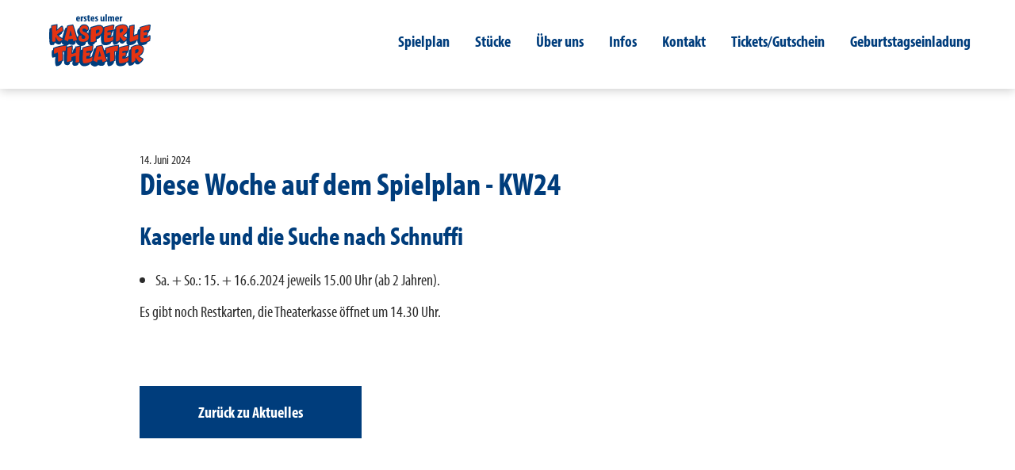

--- FILE ---
content_type: text/html; charset=UTF-8
request_url: https://kasperletheaterulm.de/2024/06/14/diese-woche-auf-dem-spielplan-kw24/
body_size: 10957
content:
<!DOCTYPE html>


<html lang="de" dir="ltr" class="no js">

<head>
    <!-- Created by Philipp Lindermeir // Webdesigner, UI/UX-Designer und WordPress-Entwickler-->

    <meta charset="UTF-8">
    <meta http-equiv="X-UA-Compatible" content="IE=edge,chrome=1">
    <meta http-equiv="cleartype" content="on">
    <meta name="handheldfriendly" content="true">
    <meta name="mobileoptimized" content="320">
    <meta name="viewport" content="width=device-width, maximum-scale=1.5, user-scalable=1.0, shrink-to-fit=no">
    <meta name="apple-mobile-web-app-capable" content="yes">
    <meta name="apple-mobile-web-app-status-bar-style" content="black">
    <meta name="format-detection" content="telephone=no">

    <link rel="stylesheet" href="https://use.typekit.net/hdo2lhw.css">
    <meta name='robots' content='index, follow, max-image-preview:large, max-snippet:-1, max-video-preview:-1' />

	<!-- This site is optimized with the Yoast SEO plugin v26.6 - https://yoast.com/wordpress/plugins/seo/ -->
	<title>Diese Woche auf dem Spielplan - KW24 - Kasperle Theater Ulm</title>
	<link rel="canonical" href="https://kasperletheaterulm.de/2024/06/14/diese-woche-auf-dem-spielplan-kw24/" />
	<meta property="og:locale" content="de_DE" />
	<meta property="og:type" content="article" />
	<meta property="og:title" content="Diese Woche auf dem Spielplan - KW24 - Kasperle Theater Ulm" />
	<meta property="og:description" content="Kasperle und die Suche nach Schnuffi Sa. + So.: 15. + 16.6.2024 jeweils 15.00 Uhr (ab 2 Jahren). Es gibt noch Restkarten, die Theaterkasse öffnet um 14.30 Uhr." />
	<meta property="og:url" content="https://kasperletheaterulm.de/2024/06/14/diese-woche-auf-dem-spielplan-kw24/" />
	<meta property="og:site_name" content="Kasperle Theater Ulm" />
	<meta property="article:published_time" content="2024-06-14T06:08:22+00:00" />
	<meta property="article:modified_time" content="2024-06-14T06:08:34+00:00" />
	<meta name="author" content="wp_admin_philipp" />
	<meta name="twitter:card" content="summary_large_image" />
	<meta name="twitter:label1" content="Verfasst von" />
	<meta name="twitter:data1" content="wp_admin_philipp" />
	<script type="application/ld+json" class="yoast-schema-graph">{"@context":"https://schema.org","@graph":[{"@type":"Article","@id":"https://kasperletheaterulm.de/2024/06/14/diese-woche-auf-dem-spielplan-kw24/#article","isPartOf":{"@id":"https://kasperletheaterulm.de/2024/06/14/diese-woche-auf-dem-spielplan-kw24/"},"author":{"name":"wp_admin_philipp","@id":"https://kasperletheaterulm.de/#/schema/person/e885080ef86ea1241b6551a5c3e73cdc"},"headline":"Diese Woche auf dem Spielplan - KW24","datePublished":"2024-06-14T06:08:22+00:00","dateModified":"2024-06-14T06:08:34+00:00","mainEntityOfPage":{"@id":"https://kasperletheaterulm.de/2024/06/14/diese-woche-auf-dem-spielplan-kw24/"},"wordCount":28,"publisher":{"@id":"https://kasperletheaterulm.de/#/schema/person/70ee025f0809318bd27bf546f8ced4c2"},"inLanguage":"de"},{"@type":"WebPage","@id":"https://kasperletheaterulm.de/2024/06/14/diese-woche-auf-dem-spielplan-kw24/","url":"https://kasperletheaterulm.de/2024/06/14/diese-woche-auf-dem-spielplan-kw24/","name":"Diese Woche auf dem Spielplan - KW24 - Kasperle Theater Ulm","isPartOf":{"@id":"https://kasperletheaterulm.de/#website"},"datePublished":"2024-06-14T06:08:22+00:00","dateModified":"2024-06-14T06:08:34+00:00","breadcrumb":{"@id":"https://kasperletheaterulm.de/2024/06/14/diese-woche-auf-dem-spielplan-kw24/#breadcrumb"},"inLanguage":"de","potentialAction":[{"@type":"ReadAction","target":["https://kasperletheaterulm.de/2024/06/14/diese-woche-auf-dem-spielplan-kw24/"]}]},{"@type":"BreadcrumbList","@id":"https://kasperletheaterulm.de/2024/06/14/diese-woche-auf-dem-spielplan-kw24/#breadcrumb","itemListElement":[{"@type":"ListItem","position":1,"name":"Startseite","item":"https://kasperletheaterulm.de/"},{"@type":"ListItem","position":2,"name":"Aktuelles","item":"https://kasperletheaterulm.de/aktuelles/"},{"@type":"ListItem","position":3,"name":"Diese Woche auf dem Spielplan - KW24"}]},{"@type":"WebSite","@id":"https://kasperletheaterulm.de/#website","url":"https://kasperletheaterulm.de/","name":"Kasperle Theater Ulm","description":"Erstes Ulmer Kasperle Theater","publisher":{"@id":"https://kasperletheaterulm.de/#/schema/person/70ee025f0809318bd27bf546f8ced4c2"},"potentialAction":[{"@type":"SearchAction","target":{"@type":"EntryPoint","urlTemplate":"https://kasperletheaterulm.de/?s={search_term_string}"},"query-input":{"@type":"PropertyValueSpecification","valueRequired":true,"valueName":"search_term_string"}}],"inLanguage":"de"},{"@type":["Person","Organization"],"@id":"https://kasperletheaterulm.de/#/schema/person/70ee025f0809318bd27bf546f8ced4c2","name":"Heike Gruber","logo":{"@id":"https://kasperletheaterulm.de/#/schema/person/image/"},"sameAs":["http://www.kasperletheaterulm.de"]},{"@type":"Person","@id":"https://kasperletheaterulm.de/#/schema/person/e885080ef86ea1241b6551a5c3e73cdc","name":"wp_admin_philipp","sameAs":["https://kasperletheaterulm.de"],"url":"https://kasperletheaterulm.de/author/wp_admin_philipp/"}]}</script>
	<!-- / Yoast SEO plugin. -->


<link rel="alternate" title="oEmbed (JSON)" type="application/json+oembed" href="https://kasperletheaterulm.de/wp-json/oembed/1.0/embed?url=https%3A%2F%2Fkasperletheaterulm.de%2F2024%2F06%2F14%2Fdiese-woche-auf-dem-spielplan-kw24%2F" />
<link rel="alternate" title="oEmbed (XML)" type="text/xml+oembed" href="https://kasperletheaterulm.de/wp-json/oembed/1.0/embed?url=https%3A%2F%2Fkasperletheaterulm.de%2F2024%2F06%2F14%2Fdiese-woche-auf-dem-spielplan-kw24%2F&#038;format=xml" />
<style id='wp-img-auto-sizes-contain-inline-css' type='text/css'>
img:is([sizes=auto i],[sizes^="auto," i]){contain-intrinsic-size:3000px 1500px}
/*# sourceURL=wp-img-auto-sizes-contain-inline-css */
</style>
<style id='wp-emoji-styles-inline-css' type='text/css'>

	img.wp-smiley, img.emoji {
		display: inline !important;
		border: none !important;
		box-shadow: none !important;
		height: 1em !important;
		width: 1em !important;
		margin: 0 0.07em !important;
		vertical-align: -0.1em !important;
		background: none !important;
		padding: 0 !important;
	}
/*# sourceURL=wp-emoji-styles-inline-css */
</style>
<style id='wp-block-library-inline-css' type='text/css'>
:root{--wp-block-synced-color:#7a00df;--wp-block-synced-color--rgb:122,0,223;--wp-bound-block-color:var(--wp-block-synced-color);--wp-editor-canvas-background:#ddd;--wp-admin-theme-color:#007cba;--wp-admin-theme-color--rgb:0,124,186;--wp-admin-theme-color-darker-10:#006ba1;--wp-admin-theme-color-darker-10--rgb:0,107,160.5;--wp-admin-theme-color-darker-20:#005a87;--wp-admin-theme-color-darker-20--rgb:0,90,135;--wp-admin-border-width-focus:2px}@media (min-resolution:192dpi){:root{--wp-admin-border-width-focus:1.5px}}.wp-element-button{cursor:pointer}:root .has-very-light-gray-background-color{background-color:#eee}:root .has-very-dark-gray-background-color{background-color:#313131}:root .has-very-light-gray-color{color:#eee}:root .has-very-dark-gray-color{color:#313131}:root .has-vivid-green-cyan-to-vivid-cyan-blue-gradient-background{background:linear-gradient(135deg,#00d084,#0693e3)}:root .has-purple-crush-gradient-background{background:linear-gradient(135deg,#34e2e4,#4721fb 50%,#ab1dfe)}:root .has-hazy-dawn-gradient-background{background:linear-gradient(135deg,#faaca8,#dad0ec)}:root .has-subdued-olive-gradient-background{background:linear-gradient(135deg,#fafae1,#67a671)}:root .has-atomic-cream-gradient-background{background:linear-gradient(135deg,#fdd79a,#004a59)}:root .has-nightshade-gradient-background{background:linear-gradient(135deg,#330968,#31cdcf)}:root .has-midnight-gradient-background{background:linear-gradient(135deg,#020381,#2874fc)}:root{--wp--preset--font-size--normal:16px;--wp--preset--font-size--huge:42px}.has-regular-font-size{font-size:1em}.has-larger-font-size{font-size:2.625em}.has-normal-font-size{font-size:var(--wp--preset--font-size--normal)}.has-huge-font-size{font-size:var(--wp--preset--font-size--huge)}.has-text-align-center{text-align:center}.has-text-align-left{text-align:left}.has-text-align-right{text-align:right}.has-fit-text{white-space:nowrap!important}#end-resizable-editor-section{display:none}.aligncenter{clear:both}.items-justified-left{justify-content:flex-start}.items-justified-center{justify-content:center}.items-justified-right{justify-content:flex-end}.items-justified-space-between{justify-content:space-between}.screen-reader-text{border:0;clip-path:inset(50%);height:1px;margin:-1px;overflow:hidden;padding:0;position:absolute;width:1px;word-wrap:normal!important}.screen-reader-text:focus{background-color:#ddd;clip-path:none;color:#444;display:block;font-size:1em;height:auto;left:5px;line-height:normal;padding:15px 23px 14px;text-decoration:none;top:5px;width:auto;z-index:100000}html :where(.has-border-color){border-style:solid}html :where([style*=border-top-color]){border-top-style:solid}html :where([style*=border-right-color]){border-right-style:solid}html :where([style*=border-bottom-color]){border-bottom-style:solid}html :where([style*=border-left-color]){border-left-style:solid}html :where([style*=border-width]){border-style:solid}html :where([style*=border-top-width]){border-top-style:solid}html :where([style*=border-right-width]){border-right-style:solid}html :where([style*=border-bottom-width]){border-bottom-style:solid}html :where([style*=border-left-width]){border-left-style:solid}html :where(img[class*=wp-image-]){height:auto;max-width:100%}:where(figure){margin:0 0 1em}html :where(.is-position-sticky){--wp-admin--admin-bar--position-offset:var(--wp-admin--admin-bar--height,0px)}@media screen and (max-width:600px){html :where(.is-position-sticky){--wp-admin--admin-bar--position-offset:0px}}

/*# sourceURL=wp-block-library-inline-css */
</style><style id='global-styles-inline-css' type='text/css'>
:root{--wp--preset--aspect-ratio--square: 1;--wp--preset--aspect-ratio--4-3: 4/3;--wp--preset--aspect-ratio--3-4: 3/4;--wp--preset--aspect-ratio--3-2: 3/2;--wp--preset--aspect-ratio--2-3: 2/3;--wp--preset--aspect-ratio--16-9: 16/9;--wp--preset--aspect-ratio--9-16: 9/16;--wp--preset--color--black: #000000;--wp--preset--color--cyan-bluish-gray: #abb8c3;--wp--preset--color--white: #ffffff;--wp--preset--color--pale-pink: #f78da7;--wp--preset--color--vivid-red: #cf2e2e;--wp--preset--color--luminous-vivid-orange: #ff6900;--wp--preset--color--luminous-vivid-amber: #fcb900;--wp--preset--color--light-green-cyan: #7bdcb5;--wp--preset--color--vivid-green-cyan: #00d084;--wp--preset--color--pale-cyan-blue: #8ed1fc;--wp--preset--color--vivid-cyan-blue: #0693e3;--wp--preset--color--vivid-purple: #9b51e0;--wp--preset--gradient--vivid-cyan-blue-to-vivid-purple: linear-gradient(135deg,rgb(6,147,227) 0%,rgb(155,81,224) 100%);--wp--preset--gradient--light-green-cyan-to-vivid-green-cyan: linear-gradient(135deg,rgb(122,220,180) 0%,rgb(0,208,130) 100%);--wp--preset--gradient--luminous-vivid-amber-to-luminous-vivid-orange: linear-gradient(135deg,rgb(252,185,0) 0%,rgb(255,105,0) 100%);--wp--preset--gradient--luminous-vivid-orange-to-vivid-red: linear-gradient(135deg,rgb(255,105,0) 0%,rgb(207,46,46) 100%);--wp--preset--gradient--very-light-gray-to-cyan-bluish-gray: linear-gradient(135deg,rgb(238,238,238) 0%,rgb(169,184,195) 100%);--wp--preset--gradient--cool-to-warm-spectrum: linear-gradient(135deg,rgb(74,234,220) 0%,rgb(151,120,209) 20%,rgb(207,42,186) 40%,rgb(238,44,130) 60%,rgb(251,105,98) 80%,rgb(254,248,76) 100%);--wp--preset--gradient--blush-light-purple: linear-gradient(135deg,rgb(255,206,236) 0%,rgb(152,150,240) 100%);--wp--preset--gradient--blush-bordeaux: linear-gradient(135deg,rgb(254,205,165) 0%,rgb(254,45,45) 50%,rgb(107,0,62) 100%);--wp--preset--gradient--luminous-dusk: linear-gradient(135deg,rgb(255,203,112) 0%,rgb(199,81,192) 50%,rgb(65,88,208) 100%);--wp--preset--gradient--pale-ocean: linear-gradient(135deg,rgb(255,245,203) 0%,rgb(182,227,212) 50%,rgb(51,167,181) 100%);--wp--preset--gradient--electric-grass: linear-gradient(135deg,rgb(202,248,128) 0%,rgb(113,206,126) 100%);--wp--preset--gradient--midnight: linear-gradient(135deg,rgb(2,3,129) 0%,rgb(40,116,252) 100%);--wp--preset--font-size--small: 13px;--wp--preset--font-size--medium: 20px;--wp--preset--font-size--large: 36px;--wp--preset--font-size--x-large: 42px;--wp--preset--spacing--20: 0.44rem;--wp--preset--spacing--30: 0.67rem;--wp--preset--spacing--40: 1rem;--wp--preset--spacing--50: 1.5rem;--wp--preset--spacing--60: 2.25rem;--wp--preset--spacing--70: 3.38rem;--wp--preset--spacing--80: 5.06rem;--wp--preset--shadow--natural: 6px 6px 9px rgba(0, 0, 0, 0.2);--wp--preset--shadow--deep: 12px 12px 50px rgba(0, 0, 0, 0.4);--wp--preset--shadow--sharp: 6px 6px 0px rgba(0, 0, 0, 0.2);--wp--preset--shadow--outlined: 6px 6px 0px -3px rgb(255, 255, 255), 6px 6px rgb(0, 0, 0);--wp--preset--shadow--crisp: 6px 6px 0px rgb(0, 0, 0);}:where(.is-layout-flex){gap: 0.5em;}:where(.is-layout-grid){gap: 0.5em;}body .is-layout-flex{display: flex;}.is-layout-flex{flex-wrap: wrap;align-items: center;}.is-layout-flex > :is(*, div){margin: 0;}body .is-layout-grid{display: grid;}.is-layout-grid > :is(*, div){margin: 0;}:where(.wp-block-columns.is-layout-flex){gap: 2em;}:where(.wp-block-columns.is-layout-grid){gap: 2em;}:where(.wp-block-post-template.is-layout-flex){gap: 1.25em;}:where(.wp-block-post-template.is-layout-grid){gap: 1.25em;}.has-black-color{color: var(--wp--preset--color--black) !important;}.has-cyan-bluish-gray-color{color: var(--wp--preset--color--cyan-bluish-gray) !important;}.has-white-color{color: var(--wp--preset--color--white) !important;}.has-pale-pink-color{color: var(--wp--preset--color--pale-pink) !important;}.has-vivid-red-color{color: var(--wp--preset--color--vivid-red) !important;}.has-luminous-vivid-orange-color{color: var(--wp--preset--color--luminous-vivid-orange) !important;}.has-luminous-vivid-amber-color{color: var(--wp--preset--color--luminous-vivid-amber) !important;}.has-light-green-cyan-color{color: var(--wp--preset--color--light-green-cyan) !important;}.has-vivid-green-cyan-color{color: var(--wp--preset--color--vivid-green-cyan) !important;}.has-pale-cyan-blue-color{color: var(--wp--preset--color--pale-cyan-blue) !important;}.has-vivid-cyan-blue-color{color: var(--wp--preset--color--vivid-cyan-blue) !important;}.has-vivid-purple-color{color: var(--wp--preset--color--vivid-purple) !important;}.has-black-background-color{background-color: var(--wp--preset--color--black) !important;}.has-cyan-bluish-gray-background-color{background-color: var(--wp--preset--color--cyan-bluish-gray) !important;}.has-white-background-color{background-color: var(--wp--preset--color--white) !important;}.has-pale-pink-background-color{background-color: var(--wp--preset--color--pale-pink) !important;}.has-vivid-red-background-color{background-color: var(--wp--preset--color--vivid-red) !important;}.has-luminous-vivid-orange-background-color{background-color: var(--wp--preset--color--luminous-vivid-orange) !important;}.has-luminous-vivid-amber-background-color{background-color: var(--wp--preset--color--luminous-vivid-amber) !important;}.has-light-green-cyan-background-color{background-color: var(--wp--preset--color--light-green-cyan) !important;}.has-vivid-green-cyan-background-color{background-color: var(--wp--preset--color--vivid-green-cyan) !important;}.has-pale-cyan-blue-background-color{background-color: var(--wp--preset--color--pale-cyan-blue) !important;}.has-vivid-cyan-blue-background-color{background-color: var(--wp--preset--color--vivid-cyan-blue) !important;}.has-vivid-purple-background-color{background-color: var(--wp--preset--color--vivid-purple) !important;}.has-black-border-color{border-color: var(--wp--preset--color--black) !important;}.has-cyan-bluish-gray-border-color{border-color: var(--wp--preset--color--cyan-bluish-gray) !important;}.has-white-border-color{border-color: var(--wp--preset--color--white) !important;}.has-pale-pink-border-color{border-color: var(--wp--preset--color--pale-pink) !important;}.has-vivid-red-border-color{border-color: var(--wp--preset--color--vivid-red) !important;}.has-luminous-vivid-orange-border-color{border-color: var(--wp--preset--color--luminous-vivid-orange) !important;}.has-luminous-vivid-amber-border-color{border-color: var(--wp--preset--color--luminous-vivid-amber) !important;}.has-light-green-cyan-border-color{border-color: var(--wp--preset--color--light-green-cyan) !important;}.has-vivid-green-cyan-border-color{border-color: var(--wp--preset--color--vivid-green-cyan) !important;}.has-pale-cyan-blue-border-color{border-color: var(--wp--preset--color--pale-cyan-blue) !important;}.has-vivid-cyan-blue-border-color{border-color: var(--wp--preset--color--vivid-cyan-blue) !important;}.has-vivid-purple-border-color{border-color: var(--wp--preset--color--vivid-purple) !important;}.has-vivid-cyan-blue-to-vivid-purple-gradient-background{background: var(--wp--preset--gradient--vivid-cyan-blue-to-vivid-purple) !important;}.has-light-green-cyan-to-vivid-green-cyan-gradient-background{background: var(--wp--preset--gradient--light-green-cyan-to-vivid-green-cyan) !important;}.has-luminous-vivid-amber-to-luminous-vivid-orange-gradient-background{background: var(--wp--preset--gradient--luminous-vivid-amber-to-luminous-vivid-orange) !important;}.has-luminous-vivid-orange-to-vivid-red-gradient-background{background: var(--wp--preset--gradient--luminous-vivid-orange-to-vivid-red) !important;}.has-very-light-gray-to-cyan-bluish-gray-gradient-background{background: var(--wp--preset--gradient--very-light-gray-to-cyan-bluish-gray) !important;}.has-cool-to-warm-spectrum-gradient-background{background: var(--wp--preset--gradient--cool-to-warm-spectrum) !important;}.has-blush-light-purple-gradient-background{background: var(--wp--preset--gradient--blush-light-purple) !important;}.has-blush-bordeaux-gradient-background{background: var(--wp--preset--gradient--blush-bordeaux) !important;}.has-luminous-dusk-gradient-background{background: var(--wp--preset--gradient--luminous-dusk) !important;}.has-pale-ocean-gradient-background{background: var(--wp--preset--gradient--pale-ocean) !important;}.has-electric-grass-gradient-background{background: var(--wp--preset--gradient--electric-grass) !important;}.has-midnight-gradient-background{background: var(--wp--preset--gradient--midnight) !important;}.has-small-font-size{font-size: var(--wp--preset--font-size--small) !important;}.has-medium-font-size{font-size: var(--wp--preset--font-size--medium) !important;}.has-large-font-size{font-size: var(--wp--preset--font-size--large) !important;}.has-x-large-font-size{font-size: var(--wp--preset--font-size--x-large) !important;}
/*# sourceURL=global-styles-inline-css */
</style>

<style id='classic-theme-styles-inline-css' type='text/css'>
/*! This file is auto-generated */
.wp-block-button__link{color:#fff;background-color:#32373c;border-radius:9999px;box-shadow:none;text-decoration:none;padding:calc(.667em + 2px) calc(1.333em + 2px);font-size:1.125em}.wp-block-file__button{background:#32373c;color:#fff;text-decoration:none}
/*# sourceURL=/wp-includes/css/classic-themes.min.css */
</style>
<link rel='stylesheet' id='style-css' href='https://kasperletheaterulm.de/wp-content/themes/kasperletheater_ulm/style.css?ver=1' type='text/css' media='all' />
<link rel='stylesheet' id='custom-css' href='https://kasperletheaterulm.de/wp-content/themes/kasperletheater_ulm/assets/css/custom.css?ver=1' type='text/css' media='all' />
<link rel='stylesheet' id='borlabs-cookie-css' href='https://kasperletheaterulm.de/wp-content/cache/borlabs-cookie/borlabs-cookie_1_de.css?ver=2.3.5-33' type='text/css' media='all' />
<link rel="https://api.w.org/" href="https://kasperletheaterulm.de/wp-json/" /><link rel="alternate" title="JSON" type="application/json" href="https://kasperletheaterulm.de/wp-json/wp/v2/posts/2367" /><link rel="EditURI" type="application/rsd+xml" title="RSD" href="https://kasperletheaterulm.de/xmlrpc.php?rsd" />
<meta name="generator" content="WordPress 6.9" />
<link rel='shortlink' href='https://kasperletheaterulm.de/?p=2367' />
<link rel="icon" href="https://kasperletheaterulm.de/wp-content/uploads/2021/08/cropped-website-icon-kasperletheater-32x32.png" sizes="32x32" />
<link rel="icon" href="https://kasperletheaterulm.de/wp-content/uploads/2021/08/cropped-website-icon-kasperletheater-192x192.png" sizes="192x192" />
<link rel="apple-touch-icon" href="https://kasperletheaterulm.de/wp-content/uploads/2021/08/cropped-website-icon-kasperletheater-180x180.png" />
<meta name="msapplication-TileImage" content="https://kasperletheaterulm.de/wp-content/uploads/2021/08/cropped-website-icon-kasperletheater-270x270.png" />
</head>

<body class="wp-singular post-template-default single single-post postid-2367 single-format-standard wp-theme-kasperletheater_ulm" >

    <a href="#offCanvas" class="menu-toggler">
        <div class="menu-toggler--title">Menü</div>
        <div class="menu-toggler--btn">
            <span></span>
        </div>
    </a>
    <div class="offCanvas-container" id="offCanvas">
        <nav class="offCanvas-menu" role="navigation">

            <ul id="menu-hauptmenue" class="offCanvas-menu"><li id="menu-item-278" class="menu-item menu-item-type-post_type menu-item-object-page menu-item-278"><a href="https://kasperletheaterulm.de/spielplan/" title="Spielplan &#8211; Kasperle Theater Ulm">Spielplan</a></li>
<li id="menu-item-102" class="menu-item menu-item-type-post_type menu-item-object-page menu-item-102"><a href="https://kasperletheaterulm.de/stuecke/" title="Stücke &#8211; Kasperle Theater Ulm">Stücke</a></li>
<li id="menu-item-619" class="menu-item menu-item-type-post_type menu-item-object-page menu-item-619"><a href="https://kasperletheaterulm.de/ueber-uns/" title="Über uns &#8211; Kasperle Theater Ulm">Über uns</a></li>
<li id="menu-item-686" class="menu-item menu-item-type-post_type menu-item-object-page menu-item-686"><a href="https://kasperletheaterulm.de/infos/" title="Infosseite &#8211; Kasperle Theater Ulm">Infos</a></li>
<li id="menu-item-427" class="menu-item menu-item-type-post_type menu-item-object-page menu-item-427"><a href="https://kasperletheaterulm.de/kontakt/" title="Kontakt &#8211; Kasperle Theater Ulm">Kontakt</a></li>
<li id="menu-item-226" class="menu-item menu-item-type-custom menu-item-object-custom menu-item-226"><a target="_blank" href="https://kasperletheatershop.de" title="Tickets &#8211; Kasperle Theater Ulm">Tickets/Gutschein</a></li>
<li id="menu-item-1939" class="menu-item menu-item-type-custom menu-item-object-custom menu-item-1939"><a target="_blank" href="https://kasperletheaterulm.de/wp-content/uploads/2023/05/Kasperletheater-Geburtstagseinladung.pdf">Geburtstagseinladung</a></li>
</ul>
        </nav>
    </div>

    <div class="layout">
        <header class="site-header">
            <div>
                <div class="site-header--logo">

                    <a href="/">
                                                <img src="https://kasperletheaterulm.de/wp-content/uploads/2021/09/erstes_ulmer_kasperletheater.svg" alt="Erstes Ulmer Kasperle Theater" title="Kasperle Theater - Startseite">
                        
                    </a>

                </div>
                <div class="site-header--nav">
                    <nav>

                        <ul id="menu-hauptmenue-1" class="menu"><li class="menu-item menu-item-type-post_type menu-item-object-page menu-item-278"><a href="https://kasperletheaterulm.de/spielplan/" title="Spielplan &#8211; Kasperle Theater Ulm">Spielplan</a></li>
<li class="menu-item menu-item-type-post_type menu-item-object-page menu-item-102"><a href="https://kasperletheaterulm.de/stuecke/" title="Stücke &#8211; Kasperle Theater Ulm">Stücke</a></li>
<li class="menu-item menu-item-type-post_type menu-item-object-page menu-item-619"><a href="https://kasperletheaterulm.de/ueber-uns/" title="Über uns &#8211; Kasperle Theater Ulm">Über uns</a></li>
<li class="menu-item menu-item-type-post_type menu-item-object-page menu-item-686"><a href="https://kasperletheaterulm.de/infos/" title="Infosseite &#8211; Kasperle Theater Ulm">Infos</a></li>
<li class="menu-item menu-item-type-post_type menu-item-object-page menu-item-427"><a href="https://kasperletheaterulm.de/kontakt/" title="Kontakt &#8211; Kasperle Theater Ulm">Kontakt</a></li>
<li class="menu-item menu-item-type-custom menu-item-object-custom menu-item-226"><a target="_blank" href="https://kasperletheatershop.de" title="Tickets &#8211; Kasperle Theater Ulm">Tickets/Gutschein</a></li>
<li class="menu-item menu-item-type-custom menu-item-object-custom menu-item-1939"><a target="_blank" href="https://kasperletheaterulm.de/wp-content/uploads/2023/05/Kasperletheater-Geburtstagseinladung.pdf">Geburtstagseinladung</a></li>
</ul>
                    </nav>
                </div>
            </div>
        </header>

<main role="main">
    <div class="site-container">

        <div class="site-container--indent section-spacer">

            
<section class="article-content">
    <article class="article-content--entry">

        <div class="entry-date">
            <date>
                14. Juni 2024            </date>
        </div>

        <div class="entry-headline">
            <h2>
                Diese Woche auf dem Spielplan - KW24            </h2>
        </div>
        <div class="entry-wysiwyg">

            <h2>Kasperle und die Suche nach Schnuffi</h2>
<ul>
<li>Sa. + So.: 15. + 16.6.2024 jeweils 15.00 Uhr (ab 2 Jahren).</li>
</ul>
<p>Es gibt noch Restkarten, die Theaterkasse öffnet um 14.30 Uhr.</p>

        </div>

        <div class="wp-backlink">
            <a href="/aktuelles" title="Zurück zu Aktuelles">Zurück zu Aktuelles</a>
        </div>

    </article>
</section>


            <div class="wp-pagination">
                            </div>

        </div>

    </div>
</main>

  <footer class="site-footer">
      <div class="site-footer--container">

          <div class="footer-contact">
                            <h5>Erstes Ulmer Kasperle Theater</h5>
              
              <ul>
                                    <li>Büchsengasse 3, 89073 Ulm</li>
                  
                                    <li>Telefon 0731 6022264</li>
                  
                                    <li>info@kasperletheaterulm.de</li>
                                </ul>

              <ul class="svg-icons">
                                                      <li>
                                            <a href="https://www.facebook.com/ErstesUlmerKasperletheater" target="_blank">
                                                    <img src="https://kasperletheaterulm.de/wp-content/uploads/2021/09/facebook-icon.svg" alt="">
                                                </a>
                                        </li>
                                                  </ul>
          </div>

          <div class="footer-widget"><h5>Mehr Kasperle Theater</h5><div class="menu-footer-menue-01-container"><ul id="menu-footer-menue-01" class="menu"><li id="menu-item-188" class="menu-item menu-item-type-post_type menu-item-object-page menu-item-home menu-item-188"><a href="https://kasperletheaterulm.de/" title="Startseite &#8211; Kasperle Theater Ulm">Startseite</a></li>
<li id="menu-item-353" class="menu-item menu-item-type-post_type menu-item-object-page menu-item-353"><a href="https://kasperletheaterulm.de/spielplan/" title="Spielplan &#8211; Kasperle Theater Ulm">Spielplan</a></li>
<li id="menu-item-187" class="menu-item menu-item-type-post_type menu-item-object-page menu-item-187"><a href="https://kasperletheaterulm.de/stuecke/" title="Stücke &#8211; Kasperle Theater Ulm">Stücke</a></li>
<li id="menu-item-659" class="menu-item menu-item-type-post_type menu-item-object-page menu-item-659"><a href="https://kasperletheaterulm.de/ueber-uns/" title="Über uns &#8211; Kasperle Theater Ulm">Über uns</a></li>
<li id="menu-item-1014" class="menu-item menu-item-type-post_type menu-item-object-page menu-item-1014"><a href="https://kasperletheaterulm.de/infos/" title="Infoseite &#8211; Kasperle Theater Ulm">Infos</a></li>
<li id="menu-item-487" class="menu-item menu-item-type-post_type menu-item-object-page menu-item-487"><a href="https://kasperletheaterulm.de/kontakt/" title="Kontakt &#8211; Kasperle Theater Ulm">Kontakt</a></li>
<li id="menu-item-223" class="menu-item menu-item-type-post_type menu-item-object-page menu-item-223"><a href="https://kasperletheaterulm.de/faq/" title="FAQ &#8211; Kasperle Theater Ulm">FAQ</a></li>
<li id="menu-item-186" class="menu-item menu-item-type-custom menu-item-object-custom menu-item-186"><a target="_blank" href="https://kasperletheatershop.de" title="Tickets &#8211; Kasperle Theater Ulm">Tickets</a></li>
<li id="menu-item-1236" class="menu-item menu-item-type-custom menu-item-object-custom menu-item-1236"><a target="_blank" href="https://kasperletheatershop.de/produkt-kategorie/gutschein/">Gutschein</a></li>
<li id="menu-item-1926" class="menu-item menu-item-type-custom menu-item-object-custom menu-item-1926"><a target="_blank" href="https://kasperletheaterulm.de/wp-content/uploads/2023/05/Kasperletheater-Geburtstagseinladung.pdf" title="Geburtstagseinladung">Geburtstagseinladung (PDF)</a></li>
</ul></div></div>
		<div class="footer-widget">
		<h5>Aktuelle Beiträge</h5>
		<ul>
											<li>
					<a href="https://kasperletheaterulm.de/2026/01/18/spielplan-kw5/">Spielplan KW4</a>
									</li>
											<li>
					<a href="https://kasperletheaterulm.de/2026/01/07/spielplan-kw2-und-kw3/">Spielplan KW2 und KW3</a>
									</li>
											<li>
					<a href="https://kasperletheaterulm.de/2025/12/28/spielpause-guten-rutsch/">Spielpause! Guten Rutsch!</a>
									</li>
					</ul>

		</div><div class="footer-widget"><h5>Rechtliches</h5><div class="menu-footer-menue-02-container"><ul id="menu-footer-menue-02" class="menu"><li id="menu-item-447" class="menu-item menu-item-type-post_type menu-item-object-page menu-item-447"><a href="https://kasperletheaterulm.de/impressum/" title="Impressum &#8211; Kasperle Theater Ulm">Impressum</a></li>
<li id="menu-item-446" class="menu-item menu-item-type-post_type menu-item-object-page menu-item-446"><a href="https://kasperletheaterulm.de/datenschutz/" title="Datenschutz &#8211;  Kasperle Theater Ulm">Datenschutz</a></li>
</ul></div></div>
      </div>
        </footer>
  </div>

  <script type="speculationrules">
{"prefetch":[{"source":"document","where":{"and":[{"href_matches":"/*"},{"not":{"href_matches":["/wp-*.php","/wp-admin/*","/wp-content/uploads/*","/wp-content/*","/wp-content/plugins/*","/wp-content/themes/kasperletheater_ulm/*","/*\\?(.+)"]}},{"not":{"selector_matches":"a[rel~=\"nofollow\"]"}},{"not":{"selector_matches":".no-prefetch, .no-prefetch a"}}]},"eagerness":"conservative"}]}
</script>
<!--googleoff: all--><div data-nosnippet><script id="BorlabsCookieBoxWrap" type="text/template"><div
    id="BorlabsCookieBox"
    class="BorlabsCookie"
    role="dialog"
    aria-labelledby="CookieBoxTextHeadline"
    aria-describedby="CookieBoxTextDescription"
    aria-modal="true"
>
    <div class="middle-center" style="display: none;">
        <div class="_brlbs-box-wrap">
            <div class="_brlbs-box _brlbs-box-advanced">
                <div class="cookie-box">
                    <div class="container">
                        <div class="row">
                            <div class="col-12">
                                <div class="_brlbs-flex-center">
                                    
                                    <span role="heading" aria-level="3" class="_brlbs-h3" id="CookieBoxTextHeadline">Datenschutzeinstellungen</span>
                                </div>

                                <p id="CookieBoxTextDescription"><span class="_brlbs-paragraph _brlbs-text-description">Wir nutzen Cookies auf unserer Website. Einige von ihnen sind essenziell, während andere uns helfen, diese Website und Ihre Erfahrung zu verbessern.</span> <span class="_brlbs-paragraph _brlbs-text-confirm-age">Wenn Sie unter 16 Jahre alt sind und Ihre Zustimmung zu freiwilligen Diensten geben möchten, müssen Sie Ihre Erziehungsberechtigten um Erlaubnis bitten.</span> <span class="_brlbs-paragraph _brlbs-text-technology">Wir verwenden Cookies und andere Technologien auf unserer Website. Einige von ihnen sind essenziell, während andere uns helfen, diese Website und Ihre Erfahrung zu verbessern.</span> <span class="_brlbs-paragraph _brlbs-text-personal-data">Personenbezogene Daten können verarbeitet werden (z. B. IP-Adressen), z. B. für personalisierte Anzeigen und Inhalte oder Anzeigen- und Inhaltsmessung.</span> <span class="_brlbs-paragraph _brlbs-text-more-information">Weitere Informationen über die Verwendung Ihrer Daten finden Sie in unserer  <a class="_brlbs-cursor" href="https://kasperletheaterulm.de/datenschutz/">Datenschutzerklärung</a>.</span> <span class="_brlbs-paragraph _brlbs-text-revoke">Sie können Ihre Auswahl jederzeit unter <a class="_brlbs-cursor" href="#" data-cookie-individual>Einstellungen</a> widerrufen oder anpassen.</span></p>

                                                                    <fieldset>
                                        <legend class="sr-only">Datenschutzeinstellungen</legend>
                                        <ul>
                                                                                                <li>
                                                        <label class="_brlbs-checkbox">
                                                            Essenziell                                                            <input
                                                                id="checkbox-essential"
                                                                tabindex="0"
                                                                type="checkbox"
                                                                name="cookieGroup[]"
                                                                value="essential"
                                                                 checked                                                                 disabled                                                                data-borlabs-cookie-checkbox
                                                            >
                                                            <span class="_brlbs-checkbox-indicator"></span>
                                                        </label>
                                                    </li>
                                                                                        </ul>
                                    </fieldset>

                                    
                                                                    <p class="_brlbs-accept">
                                        <a
                                            href="#"
                                            tabindex="0"
                                            role="button"
                                            class="_brlbs-btn _brlbs-btn-accept-all _brlbs-cursor"
                                            data-cookie-accept-all
                                        >
                                            Alle akzeptieren                                        </a>
                                    </p>

                                    <p class="_brlbs-accept">
                                        <a
                                            href="#"
                                            tabindex="0"
                                            role="button"
                                            id="CookieBoxSaveButton"
                                            class="_brlbs-btn _brlbs-cursor"
                                            data-cookie-accept
                                        >
                                            Speichern                                        </a>
                                    </p>
                                
                                                                    <p class="_brlbs-refuse-btn">
                                        <a
                                            class="_brlbs-btn _brlbs-cursor"
                                            href="#"
                                            tabindex="0"
                                            role="button"
                                            data-cookie-refuse
                                        >
                                            Nur essenzielle Cookies akzeptieren                                        </a>
                                    </p>
                                
                                <p class="_brlbs-manage-btn ">
                                    <a href="#" class="_brlbs-cursor _brlbs-btn " tabindex="0" role="button" data-cookie-individual>
                                        Individuelle Datenschutzeinstellungen                                    </a>
                                </p>

                                <p class="_brlbs-legal">
                                    <a href="#" class="_brlbs-cursor" tabindex="0" role="button" data-cookie-individual>
                                        Cookie-Details                                    </a>

                                                                            <span class="_brlbs-separator"></span>
                                        <a href="https://kasperletheaterulm.de/datenschutz/" tabindex="0" role="button">
                                            Datenschutzerklärung                                        </a>
                                    
                                                                            <span class="_brlbs-separator"></span>
                                        <a href="https://kasperletheaterulm.de/impressum/" tabindex="0" role="button">
                                            Impressum                                        </a>
                                                                    </p>
                            </div>
                        </div>
                    </div>
                </div>

                <div
    class="cookie-preference"
    aria-hidden="true"
    role="dialog"
    aria-describedby="CookiePrefDescription"
    aria-modal="true"
>
    <div class="container not-visible">
        <div class="row no-gutters">
            <div class="col-12">
                <div class="row no-gutters align-items-top">
                    <div class="col-12">
                        <div class="_brlbs-flex-center">
                                                    <span role="heading" aria-level="3" class="_brlbs-h3">Datenschutzeinstellungen</span>
                        </div>

                        <p id="CookiePrefDescription">
                            <span class="_brlbs-paragraph _brlbs-text-confirm-age">Wenn Sie unter 16 Jahre alt sind und Ihre Zustimmung zu freiwilligen Diensten geben möchten, müssen Sie Ihre Erziehungsberechtigten um Erlaubnis bitten.</span> <span class="_brlbs-paragraph _brlbs-text-technology">Wir verwenden Cookies und andere Technologien auf unserer Website. Einige von ihnen sind essenziell, während andere uns helfen, diese Website und Ihre Erfahrung zu verbessern.</span> <span class="_brlbs-paragraph _brlbs-text-personal-data">Personenbezogene Daten können verarbeitet werden (z. B. IP-Adressen), z. B. für personalisierte Anzeigen und Inhalte oder Anzeigen- und Inhaltsmessung.</span> <span class="_brlbs-paragraph _brlbs-text-more-information">Weitere Informationen über die Verwendung Ihrer Daten finden Sie in unserer  <a class="_brlbs-cursor" href="https://kasperletheaterulm.de/datenschutz/">Datenschutzerklärung</a>.</span> <span class="_brlbs-paragraph _brlbs-text-description">Hier finden Sie eine Übersicht über alle verwendeten Cookies. Sie können Ihre Einwilligung zu ganzen Kategorien geben oder sich weitere Informationen anzeigen lassen und so nur bestimmte Cookies auswählen.</span>                        </p>

                        <div class="row no-gutters align-items-center">
                            <div class="col-12 col-sm-10">
                                <p class="_brlbs-accept">
                                                                            <a
                                            href="#"
                                            class="_brlbs-btn _brlbs-btn-accept-all _brlbs-cursor"
                                            tabindex="0"
                                            role="button"
                                            data-cookie-accept-all
                                        >
                                            Alle akzeptieren                                        </a>
                                        
                                    <a
                                        href="#"
                                        id="CookiePrefSave"
                                        tabindex="0"
                                        role="button"
                                        class="_brlbs-btn _brlbs-cursor"
                                        data-cookie-accept
                                    >
                                        Speichern                                    </a>

                                                                            <a
                                            href="#"
                                            class="_brlbs-btn _brlbs-refuse-btn _brlbs-cursor"
                                            tabindex="0"
                                            role="button"
                                            data-cookie-refuse
                                        >
                                            Nur essenzielle Cookies akzeptieren                                        </a>
                                                                    </p>
                            </div>

                            <div class="col-12 col-sm-2">
                                <p class="_brlbs-refuse">
                                    <a
                                        href="#"
                                        class="_brlbs-cursor"
                                        tabindex="0"
                                        role="button"
                                        data-cookie-back
                                    >
                                        Zurück                                    </a>

                                                                    </p>
                            </div>
                        </div>
                    </div>
                </div>

                <div data-cookie-accordion>
                                            <fieldset>
                            <legend class="sr-only">Datenschutzeinstellungen</legend>

                                                                                                <div class="bcac-item">
                                        <div class="d-flex flex-row">
                                            <label class="w-75">
                                                <span role="heading" aria-level="4" class="_brlbs-h4">Essenziell (1)</span>
                                            </label>

                                            <div class="w-25 text-right">
                                                                                            </div>
                                        </div>

                                        <div class="d-block">
                                            <p>Essenzielle Cookies ermöglichen grundlegende Funktionen und sind für die einwandfreie Funktion der Website erforderlich.</p>

                                            <p class="text-center">
                                                <a
                                                    href="#"
                                                    class="_brlbs-cursor d-block"
                                                    tabindex="0"
                                                    role="button"
                                                    data-cookie-accordion-target="essential"
                                                >
                                                    <span data-cookie-accordion-status="show">
                                                        Cookie-Informationen anzeigen                                                    </span>

                                                    <span data-cookie-accordion-status="hide" class="borlabs-hide">
                                                        Cookie-Informationen ausblenden                                                    </span>
                                                </a>
                                            </p>
                                        </div>

                                        <div
                                            class="borlabs-hide"
                                            data-cookie-accordion-parent="essential"
                                        >
                                                                                            <table>
                                                    
                                                    <tr>
                                                        <th scope="row">Name</th>
                                                        <td>
                                                            <label>
                                                                Borlabs Cookie                                                            </label>
                                                        </td>
                                                    </tr>

                                                    <tr>
                                                        <th scope="row">Anbieter</th>
                                                        <td>Eigentümer dieser Website<span>, </span><a href="https://kasperletheaterulm.de/impressum/">Impressum</a></td>
                                                    </tr>

                                                                                                            <tr>
                                                            <th scope="row">Zweck</th>
                                                            <td>Speichert die Einstellungen der Besucher, die in der Cookie Box von Borlabs Cookie ausgewählt wurden.</td>
                                                        </tr>
                                                        
                                                    
                                                    
                                                                                                            <tr>
                                                            <th scope="row">Cookie Name</th>
                                                            <td>borlabs-cookie</td>
                                                        </tr>
                                                        
                                                                                                            <tr>
                                                            <th scope="row">Cookie Laufzeit</th>
                                                            <td>1 Jahr</td>
                                                        </tr>
                                                                                                        </table>
                                                                                        </div>
                                    </div>
                                                                                                                                                                                                                                                                                                </fieldset>
                                        </div>

                <div class="d-flex justify-content-between">
                    <p class="_brlbs-branding flex-fill">
                                            </p>

                    <p class="_brlbs-legal flex-fill">
                                                    <a href="https://kasperletheaterulm.de/datenschutz/">
                                Datenschutzerklärung                            </a>
                            
                                                    <span class="_brlbs-separator"></span>
                            
                                                    <a href="https://kasperletheaterulm.de/impressum/">
                                Impressum                            </a>
                                                </p>
                </div>
            </div>
        </div>
    </div>
</div>
            </div>
        </div>
    </div>
</div>
</script></div><!--googleon: all--><script type="text/javascript" src="https://kasperletheaterulm.de/wp-content/themes/kasperletheater_ulm/assets/js/jquery-3.4.1.min.js?ver=1" id="jquery-js"></script>
<script type="text/javascript" src="https://kasperletheaterulm.de/wp-content/themes/kasperletheater_ulm/assets/js/flickity.pkgd.min.js?ver=1" id="flickity-js"></script>
<script type="text/javascript" src="https://kasperletheaterulm.de/wp-content/themes/kasperletheater_ulm/assets/js/custom.js?ver=1" id="custom-js"></script>
<script type="text/javascript" id="borlabs-cookie-js-extra">
/* <![CDATA[ */
var borlabsCookieConfig = {"ajaxURL":"https://kasperletheaterulm.de/wp-admin/admin-ajax.php","language":"de","animation":"1","animationDelay":"","animationIn":"_brlbs-fadeIn","animationOut":"_brlbs-fadeOutDown","blockContent":"1","boxLayout":"box","boxLayoutAdvanced":"1","automaticCookieDomainAndPath":"1","cookieDomain":"kasperletheaterulm.de","cookiePath":"/","cookieSameSite":"Lax","cookieSecure":"1","cookieLifetime":"365","cookieLifetimeEssentialOnly":"365","crossDomainCookie":[],"cookieBeforeConsent":"","cookiesForBots":"1","cookieVersion":"1","hideCookieBoxOnPages":[],"respectDoNotTrack":"","reloadAfterConsent":"","reloadAfterOptOut":"1","showCookieBox":"1","cookieBoxIntegration":"javascript","ignorePreSelectStatus":"1","cookies":{"essential":["borlabs-cookie"],"statistics":[],"marketing":[],"external-media":[]}};
var borlabsCookieCookies = {"essential":{"borlabs-cookie":{"cookieNameList":{"borlabs-cookie":"borlabs-cookie"},"settings":{"blockCookiesBeforeConsent":"0"}}}};
//# sourceURL=borlabs-cookie-js-extra
/* ]]> */
</script>
<script type="text/javascript" src="https://kasperletheaterulm.de/wp-content/plugins/borlabs-cookie/assets/javascript/borlabs-cookie.min.js?ver=2.3.5" id="borlabs-cookie-js"></script>
<script type="text/javascript" id="borlabs-cookie-js-after">
/* <![CDATA[ */
document.addEventListener("DOMContentLoaded", function (e) {
var borlabsCookieContentBlocker = {"default": {"id": "default","global": function (contentBlockerData) {  },"init": function (el, contentBlockerData) {  },"settings": {"executeGlobalCodeBeforeUnblocking":false}}};
    var BorlabsCookieInitCheck = function () {

    if (typeof window.BorlabsCookie === "object" && typeof window.jQuery === "function") {

        if (typeof borlabsCookiePrioritized !== "object") {
            borlabsCookiePrioritized = { optInJS: {} };
        }

        window.BorlabsCookie.init(borlabsCookieConfig, borlabsCookieCookies, borlabsCookieContentBlocker, borlabsCookiePrioritized.optInJS);
    } else {
        window.setTimeout(BorlabsCookieInitCheck, 50);
    }
};

BorlabsCookieInitCheck();});
//# sourceURL=borlabs-cookie-js-after
/* ]]> */
</script>
<script id="wp-emoji-settings" type="application/json">
{"baseUrl":"https://s.w.org/images/core/emoji/17.0.2/72x72/","ext":".png","svgUrl":"https://s.w.org/images/core/emoji/17.0.2/svg/","svgExt":".svg","source":{"concatemoji":"https://kasperletheaterulm.de/wp-includes/js/wp-emoji-release.min.js?ver=6.9"}}
</script>
<script type="module">
/* <![CDATA[ */
/*! This file is auto-generated */
const a=JSON.parse(document.getElementById("wp-emoji-settings").textContent),o=(window._wpemojiSettings=a,"wpEmojiSettingsSupports"),s=["flag","emoji"];function i(e){try{var t={supportTests:e,timestamp:(new Date).valueOf()};sessionStorage.setItem(o,JSON.stringify(t))}catch(e){}}function c(e,t,n){e.clearRect(0,0,e.canvas.width,e.canvas.height),e.fillText(t,0,0);t=new Uint32Array(e.getImageData(0,0,e.canvas.width,e.canvas.height).data);e.clearRect(0,0,e.canvas.width,e.canvas.height),e.fillText(n,0,0);const a=new Uint32Array(e.getImageData(0,0,e.canvas.width,e.canvas.height).data);return t.every((e,t)=>e===a[t])}function p(e,t){e.clearRect(0,0,e.canvas.width,e.canvas.height),e.fillText(t,0,0);var n=e.getImageData(16,16,1,1);for(let e=0;e<n.data.length;e++)if(0!==n.data[e])return!1;return!0}function u(e,t,n,a){switch(t){case"flag":return n(e,"\ud83c\udff3\ufe0f\u200d\u26a7\ufe0f","\ud83c\udff3\ufe0f\u200b\u26a7\ufe0f")?!1:!n(e,"\ud83c\udde8\ud83c\uddf6","\ud83c\udde8\u200b\ud83c\uddf6")&&!n(e,"\ud83c\udff4\udb40\udc67\udb40\udc62\udb40\udc65\udb40\udc6e\udb40\udc67\udb40\udc7f","\ud83c\udff4\u200b\udb40\udc67\u200b\udb40\udc62\u200b\udb40\udc65\u200b\udb40\udc6e\u200b\udb40\udc67\u200b\udb40\udc7f");case"emoji":return!a(e,"\ud83e\u1fac8")}return!1}function f(e,t,n,a){let r;const o=(r="undefined"!=typeof WorkerGlobalScope&&self instanceof WorkerGlobalScope?new OffscreenCanvas(300,150):document.createElement("canvas")).getContext("2d",{willReadFrequently:!0}),s=(o.textBaseline="top",o.font="600 32px Arial",{});return e.forEach(e=>{s[e]=t(o,e,n,a)}),s}function r(e){var t=document.createElement("script");t.src=e,t.defer=!0,document.head.appendChild(t)}a.supports={everything:!0,everythingExceptFlag:!0},new Promise(t=>{let n=function(){try{var e=JSON.parse(sessionStorage.getItem(o));if("object"==typeof e&&"number"==typeof e.timestamp&&(new Date).valueOf()<e.timestamp+604800&&"object"==typeof e.supportTests)return e.supportTests}catch(e){}return null}();if(!n){if("undefined"!=typeof Worker&&"undefined"!=typeof OffscreenCanvas&&"undefined"!=typeof URL&&URL.createObjectURL&&"undefined"!=typeof Blob)try{var e="postMessage("+f.toString()+"("+[JSON.stringify(s),u.toString(),c.toString(),p.toString()].join(",")+"));",a=new Blob([e],{type:"text/javascript"});const r=new Worker(URL.createObjectURL(a),{name:"wpTestEmojiSupports"});return void(r.onmessage=e=>{i(n=e.data),r.terminate(),t(n)})}catch(e){}i(n=f(s,u,c,p))}t(n)}).then(e=>{for(const n in e)a.supports[n]=e[n],a.supports.everything=a.supports.everything&&a.supports[n],"flag"!==n&&(a.supports.everythingExceptFlag=a.supports.everythingExceptFlag&&a.supports[n]);var t;a.supports.everythingExceptFlag=a.supports.everythingExceptFlag&&!a.supports.flag,a.supports.everything||((t=a.source||{}).concatemoji?r(t.concatemoji):t.wpemoji&&t.twemoji&&(r(t.twemoji),r(t.wpemoji)))});
//# sourceURL=https://kasperletheaterulm.de/wp-includes/js/wp-emoji-loader.min.js
/* ]]> */
</script>

  </body>

  </html>

<!-- Cached by WP-Optimize (gzip) - https://teamupdraft.com/wp-optimize/ - Last modified: 20. January 2026 18:00 (Europe/Berlin UTC:1) -->


--- FILE ---
content_type: text/css
request_url: https://kasperletheaterulm.de/wp-content/themes/kasperletheater_ulm/style.css?ver=1
body_size: 53175
content:
@charset "UTF-8";

/************************************************************************************
*
* Theme Name: 		WP Theme für Erstes Ulmer Kasperletheater
* Theme URI:		https://www.kasperletheaterulm.de
* Description: 		Webseite mit WordPress
* Author:			Erstes Ulmer Kasperletheater
* Author URI:		https://www.kasperletheaterulm.de
* Version:			1.0
* License:          Philipp Lindermeir
* License URI:      https://9volt-media.net
*
************************************************************************************/

/************************************************************************************
*
* RESET
*
************************************************************************************/

* {
    list-style: none outside none;
    border: none;
    margin: 0;
    padding: 0;
    outline: none;
    text-decoration: none;
    -webkit-box-sizing: border-box;
    box-sizing: border-box;
}

form,
fieldset {
    margin: 0;
    padding: 0;
    border-style: none;
    color: #ffff
}

button::-moz-focus-inner,
input::-moz-focus-inner {
    border: 0;
    padding: 0
}

input[type="button"],
input[type="reset"],
input[type="file"],
input[type="submit"] {
    -webkit-appearance: none;
    border-radius: 0;
    cursor: pointer;
    background: none
}

input[type="text"],
input[type="tel"],
input[type="email"],
input[type="url"],
input[type="password"],
input[type="search"],
textarea {
    -webkit-appearance: none;
    border-radius: 0;
}

article,
aside,
figcaption,
figure,
footer,
header,
main,
nav,
section {
    display: block
}

html {
    background: #fff;
    overflow-x: hidden;
}

html,
body {
    position: relative;

}

body {
    font-family: sans-serif;
    font-family: serenity, sans-serif;
    -webkit-text-size-adjust: 100%;
    -moz-text-size-adjust: 100%;
    -ms-text-size-adjust: 100%;
    text-size-adjust: 100%;
    vertical-align: baseline;
    text-rendering: optimizeLegibility;
    -webkit-font-smoothing: antialiased;
    -moz-osx-font-smoothing: grayscale;
    -webkit-font-kerning: auto;
    font-kerning: auto;
    -webkit-font-feature-settings: normal;
    font-feature-settings: normal;
    -webkit-font-feature-settings: 'kern'1;
    font-feature-settings: 'kern'1;
    -webkit-font-kerning: normal;
    font-kerning: normal;
    -webkit-font-variant-ligatures: none;
    font-variant-ligatures: none;
    font-display: block;
    -moz-osx-font-smoothing: grayscale;
    -webkit-overflow-scrolling: touch;
    font-size: 100%;
    /*font-size: calc(16px + (28 - 16) * ((100vw - 320px) / (1600 - 320)));*/
    color: #2b2b2b;
}

*:before,
*:after {
    -o-box-sizing: border-box;
    -webkit-box-sizing: border-box;
    box-sizing: border-box
}

*::before {
    -webkit-box-sizing: border-box;
    box-sizing: border-box
}

.clearfix:before,
.clearfix:after {
    content: "";
    display: table
}

.clearfix:after {
    clear: both
}

.clearfix {
    zoom: 1
}

svg:not(:root) {
    overflow: hidden
}

audio,
canvas,
progress,
video {
    display: inline-block;
    vertical-align: baseline
}

audio:not([controls]) {
    display: none;
    height: 0
}

figure {
    display: block;
    margin: 0
}

hr {
    -webkit-box-sizing: content-box;
    box-sizing: content-box;
    height: 0
}

pre {
    overflow: auto
}


abbr[title] {
    border-bottom: 1px dotted
}

b,
strong {
    font-family: myriad-pro-condensed, sans-serif;
    font-weight: 700;
    font-style: normal;
}

em {
    font-family: myriad-pro-condensed, sans-serif;
    font-weight: 400;
    font-style: normal;
}

dfn {
    font-style: italic
}

mark {
    background: #ff0;
    color: #000
}

small {
    font-size: 80%
}

sub,
sup {
    font-size: 75%;
    line-height: 0;
    position: relative;
    vertical-align: baseline
}

sup {
    top: -0.5em
}

sub {
    bottom: -0.25em
}

code,
kbd,
pre,
samp {
    font-family: monospace, monospace;
    font-size: 1em
}

button {
    overflow: visible;
    background: none;
}

button,
select {
    text-transform: none
}

img {
    max-width: 100%;
    height: auto;
    display: block;
    border: 0;
    margin: 0;
}

a {
    margin: 0;
    outline: none;
    text-decoration: none;
    cursor: pointer;
}

a:visited,
a:hover,
a:focus,
a:active {
    text-decoration: none;
    outline: none;
    cursor: pointer
}

::-moz-selection {
    background: #003D7C;
    color: #fff;
}

::selection {
    background: #003D7C;
    color: #fff;
}

ul li::marker,
ol li::marker {
    color: #e53312;
}

/************************************************************************************
*
* Adobe Fonts - Typekit
*
************************************************************************************/

h1,
h2,
h3,
h4,
h5,
h6 {
    font-family: myriad-pro-condensed, sans-serif;
    font-weight: 700;
    font-style: normal;
    word-wrap: break-word
}

p,
ul {
    font-family: myriad-pro-condensed, sans-serif;
    font-weight: 400;
    font-style: normal;
}

/************************************************************************************
*
* ROOT
*
************************************************************************************/

:root {
    --card-margin: 1em;
}

.layout {
    padding: 7em 0 0 0;
    overflow: hidden;
}

.heading-space {
    padding: 5rem 1rem 0 1rem
}

.spacer {
    padding: 5rem 1rem
}

.section-spacer {
    padding: 2.5rem 1rem
}

.around-spacer {
    padding: 1rem
}

.section-top-bottom {
    padding: 2.5rem 0
}

.divider {
    display:block;
    width:100%;
    height:1px;
    margin:2.5em 0;
    background-color: #003D7C
}

/************************************************************************************
*
* Off CanvasMenü
*
************************************************************************************/

.menu-toggler {
    position: fixed;
    z-index: 60;
    top: 2rem;
    right: 1rem;
    height: 44px;
    width: 44px;
    background: #fff;
    overflow: hidden;
    white-space: nowrap;
}

.menu-toggler--title {
    font-family: myriad-pro-condensed, sans-serif;
    font-weight: 700;
    font-style: normal;
    font-size: 1.25rem;
    right: 4rem;
    top: 2.5rem;
    position: fixed;
    z-index: 60;
    color: #003D7C
}

.menu-toggler--btn span,
.menu-toggler--btn span::before,
.menu-toggler--btn span::after {
    position: absolute;
    height: 2px;
    width: 32px;
    background: #003D7C;
}

.menu-toggler--btn span {
    top: 50%;
    left: 50%;
    -webkit-transform: translate(-50%, -50%);
    transform: translate(-50%, -50%);
    -webkit-transition: background .3s;
    transition: background .3s;
}

.menu-toggler--btn span::before,
.menu-toggler--btn span::after {
    content: '';
    top: 0;
    left: 0;
    transition: background .3s, -webkit-transform .3s;
    -webkit-transition: background .3s, -webkit-transform .3s;
    transition: background .3s, transform .3s;
    transition: background .3s, transform .3s, -webkit-transform .3s;
}

.menu-toggler--btn span::before {
    -webkit-transform: translateY(-10px);
    transform: translateY(-10px);
}

.menu-toggler--btn span::after {
    -webkit-transform: translateY(10px);
    transform: translateY(10px);
}

.nav-open .menu-toggler--btn span {
    background: transparent;
}

.nav-open .menu-toggler--btn span::before,
.nav-open .menu-toggler--btn span::after {
    background: #003D7C;
}

.nav-open .menu-toggler--btn span::before {
    -webkit-transform: rotate(-45deg);
    transform: rotate(-45deg);
}

.nav-open .menu-toggler--btn span::after {
    -webkit-transform: rotate(45deg);
    transform: rotate(45deg);
}

.offCanvas-container {
    position: fixed;
    z-index: 50;
    top: 0;
    left: 0;
    height: 100%;
    width: 100%;
    max-width: 100vw;
    padding: 1rem 0;
    background: #fff;
    overflow: auto;
    -webkit-transform: translateZ(0);
    transform: translateZ(0);
    -webkit-transform: translateY(-100%);
    transform: translateY(-100%);
    transition: -webkit-transform .5s cubic-bezier(.07, .23, .34, 1);
    -webkit-transition: -webkit-transform .5s cubic-bezier(.07, .23, .34, 1);
    transition: transform .5s cubic-bezier(.07, .23, .34, 1);
    transition: transform .5s cubic-bezier(.07, .23, .34, 1), -webkit-transform .5s cubic-bezier(.07, .23, .34, 1);
    display: -webkit-box;
    display: -ms-flexbox;
    display: flex;
    -webkit-box-pack: center;
    -ms-flex-pack: center;
    justify-content: center;
    -webkit-box-align: center;
    -ms-flex-align: center;
    align-items: center;
    -webkit-box-orient: vertical;
    -webkit-box-direction: normal;
    -ms-flex-direction: column;
    flex-direction: column;
    text-align: left
}

.nav-open .offCanvas-container {
    -webkit-transform: translateX(0);
    transform: translateX(0);
}

.offCanvas-logo img {
    width: 160px;
    max-width: 160px;
    height: 40px;
    display: block;
    margin: 2rem auto
}

.offCanvas-menu ul {
    font-family: myriad-pro-condensed, sans-serif;
    font-weight: 700;
    font-style: normal;
    font-size: 1.75rem;
    color: #003D7C;
}

.offCanvas-menu li {
    display: list-item;
    padding: .5rem 0
}

.offCanvas-menu li a {
    color: #003D7C
}

.offCanvas-menu li.current_page_item a {
    color: #E53312
}

/************************************************************************************
*
* HEADER
*
************************************************************************************/

.site-header {
    width: 100%;
    height: 7em;
    position: fixed;
    top: 0;
    left: 0;
    z-index: 5;
    background: #fff;
    -webkit-box-shadow: 0px 2px 12px rgba(0, 0, 0, .2);
    box-shadow: 0px 2px 12px rgba(0, 0, 0, .2);
}

.site-header > div {
    width: 75em;
    max-width: 100%;
    margin: auto;
    padding: 1rem;
    display: -webkit-box;
    display: -ms-flexbox;
    display: flex;
    -webkit-box-pack: justify;
    -ms-flex-pack: justify;
    justify-content: space-between;
    -webkit-box-align: center;
    -ms-flex-align: center;
    align-items: center
}

.site-header--logo a img {
    width: 140px;
    height: 70px;
    display: block;
    margin: 0
}

.site-header--nav nav ul {
    display: -webkit-box;
    display: -ms-flexbox;
    display: flex;
}

.site-header--nav nav li a {
    font-family: myriad-pro-condensed, sans-serif;
    font-weight: 700;
    font-style: normal;
    font-size: 1.25rem;
    color: #003D7C;
    padding: 0 0 0 2rem
}

.site-header--nav nav li a:hover {
    color: #E53312
}

.site-header--nav nav li.current_page_item a {
    color: #E53312
}

/************************************************************************************
*
* SITE LAYOUT - HEADER STARTSEITE
*
************************************************************************************/

.site-header--index {
    width: 100%;
    height: auto;
    display: -webkit-box;
    display: -ms-flexbox;
    display: flex;
    -ms-flex-wrap: wrap;
    flex-wrap: wrap;
    -webkit-box-pack: justify;
    -ms-flex-pack: justify;
    justify-content: space-between;
    position: relative;
    margin: 1em auto;
    overflow: hidden;
}

.site-header--index > * {
    -webkit-box-flex: 1;
    -ms-flex: 1 1 calc(400px + var(--card-margin));
    flex: 1 1 calc(400px + var(--card-margin));
}

.index-content {
    display: -webkit-box;
    display: -ms-flexbox;
    display: flex;
    -ms-flex-wrap: wrap;
    flex-wrap: wrap;
    -webkit-box-align: center;
    -ms-flex-align: center;
    align-items: center;
    margin: var(--card-margin);
}

.index-content > * {
    -webkit-box-flex: 1;
    -ms-flex: 1 1 400px;
    flex: 1 1 400px;
}

.index-content--group {
    display: -webkit-box;
    display: -ms-flexbox;
    display: flex;
    -webkit-box-orient: vertical;
    -webkit-box-direction: normal;
    -ms-flex-direction: column;
    flex-direction: column;
    -ms-flex-line-pack: center;
    align-content: center;
    -ms-flex-wrap: wrap;
    flex-wrap: wrap;
}

.index-content--group h1 {
    font-family: myriad-pro-condensed, sans-serif;
    font-weight: 700;
    font-style: normal;
    font-size: 4rem;
    line-height: 1.1;
    color: #003D7C;
    margin: .5rem 0
}

.index-content--group h2 {
    font-family: myriad-pro-condensed, sans-serif;
    font-weight: 400;
    font-style: normal;
    font-size: 2rem;
    line-height: 1;
    color: #003D7C;
}

.index-content--group h3 {
    font-family: myriad-pro-condensed, sans-serif;
    font-weight: 400;
    font-style: normal;
    font-size: 1.75rem;
    line-height: 1.2;
    color: #2b2b2b;
}

.teaser-heading {
    margin: 1em 0;
}

.teaser-heading h3 {
    font-family: myriad-pro-condensed, sans-serif;
    font-weight: 700;
    font-style: normal;
    font-size: 1.75rem;
    line-height: 1.2;
    color: #e53312;
}

.teaser-heading p {
    font-size: 1.25rem;
    line-height: 1.75rem;
    color: #2b2b2b;
    margin: .25em 0;
}

.teaser-heading p a {
    font-family: myriad-pro-condensed, sans-serif;
    font-weight: 700;
    font-style: normal;
    font-size: 1.25rem;
    color: #e53312;
}

.teaser-heading--button {
    width: 280px;
    display: block;
    background: #e53312;
    border: 3px solid #e53312;
    margin: 1em 0;
    padding: 1em;
    font-family: myriad-pro-condensed, sans-serif;
    font-weight: 700;
    font-style: normal;
    font-size: 1.25rem;
    line-height: 1;
    color: #fff;
    text-align: center;
}

.teaser-heading--button:hover {
    background: #fff;
    border: 3px solid #e53312;
    color: #e53312;
}

.index-content--image img {
    width: 100%;
    max-width: 760px;
    height: auto;
    margin: auto
}

/************************************************************************************
*
* SITE LAYOUT - MAIN
*
************************************************************************************/

main {
    width: 100%;
    position: relative;
}

.site-container {
    display: block;
}


.site-container--inner {
    width: 75em;
    max-width: 100%;
    margin: auto;
}

.site-container--indent {
    width: 60em;
    max-width: 100%;
    margin: auto;
}

/************************************************************************************
*
* Header Unterseite
*
************************************************************************************/

.site-container {
    width: 100%;
}

.site-container--header {
    position: relative;
    height: auto;
}


.featured-image img {
    width: 100%;
    max-width: 100%;
    height: auto;
    -o-object-fit: cover;
    object-fit: cover;
    margin: 0 auto;
    display: block;
}

/************************************************************************************
*
* Flexibles Layout - WYSIWYG Editor
*
************************************************************************************/

.textarea-group {
    display: block;
    position: relative;
}

.textarea-group--headline h1 {
    font-family: myriad-pro-condensed, sans-serif;
    font-weight: 700;
    font-style: normal;
    font-size: 4rem;
    line-height: 1.2;
    color: #003D7C;
    margin: 0 0 .5rem 0
}

.textarea-group--headline h2 {
    font-family: myriad-pro-condensed, sans-serif;
    font-weight: 700;
    font-style: normal;
    font-size: 2.5rem;
    line-height: 1;
    color: #003D7C;
    margin: 0 0 .5em 0
}

.textarea-group--headline h3 {
    font-family: myriad-pro-condensed, sans-serif;
    font-weight: 700;
    font-style: normal;
    font-size: 1.75rem;
    line-height: 1.2;
    color: #e53312;
}

.textarea-editor--wysiwyg {
    display: block;
    position: relative;
}

.textarea-editor--wysiwyg p {
    font-size: 1.25rem;
    line-height: 1.75rem;
    color: #2b2b2b;
    margin: .5em 0
}

.textarea-editor--wysiwyg ul {
    font-size: 1.25rem;
    line-height: 2rem;
    color: #2b2b2b;
    margin: 1em
}

.textarea-editor--wysiwyg li {
    display: list-item;
    list-style-type: disc;
    list-style-position: outside
}

.textarea-editor--link {
    position: relative;
    margin: 1em 0
}

.editor-link a {
    width: 280px;
    display: block;
    background: #003D7C;
    border: 3px solid #003d7c;
    margin: 0;
    padding: 1em;
    font-family: myriad-pro-condensed, sans-serif;
    font-weight: 700;
    font-style: normal;
    font-size: 1.25rem;
    line-height: 1;
    color: #fff;
    text-align: center
}

.editor-link a:hover {
    background: #fff;
    border: 3px solid #003D7C;
    color: #003D7C;
}

/************************************************************************************
*
* Flexibles Layout - WYSIWYG Editor
*
************************************************************************************/

.section-image-text {
    display: -webkit-box;
    display: -ms-flexbox;
    display: flex;
    -webkit-box-pack: justify;
    -ms-flex-pack: justify;
    justify-content: space-between;
    -webkit-box-align: start;
    -ms-flex-align: start;
    align-items: flex-start;
    -ms-flex-wrap: wrap;
    flex-wrap: wrap;
}

.section-image-text > * {
    -webkit-box-flex: 1;
    -ms-flex-positive: 1;
    flex-grow: 1;
    -ms-flex-negative: 1;
    flex-shrink: 1;
    -ms-flex-preferred-size: 280px;
    flex-basis: 280px;
}

.image-text--image img {
    width: 100%;
    max-width: 100%;
    height: auto;
    margin: 0;
}

.image-text--text h2 {
    font-family: myriad-pro-condensed, sans-serif;
    font-weight: 700;
    font-style: normal;
    font-size: 2.5rem;
    line-height: 1;
    ;
    color: #003D7C;
    margin: 0 0 .5em 0
}

.image-text--text p {
    font-size: 1.25rem;
    line-height: 1.75rem;
    color: #2b2b2b;
    margin: 1em 0
}

image-text--text ul {
    font-size: 1.25rem;
    line-height: 2rem;
    color: #2b2b2b;
    margin: 1em
}

image-text--text li {
    display: list-item;
    list-style-type: disc;
    list-style-position: outside
}

.button-link {
    position: relative;
    margin: 1em 0
}

.button-link a {
    width: 280px;
    display: block;
    background: #003D7C;
    border: 3px solid #003d7c;
    margin: 0;
    padding: 1em;
    font-family: myriad-pro-condensed, sans-serif;
    font-weight: 700;
    font-style: normal;
    font-size: 1.25rem;
    line-height: 1;
    color: #fff;
    text-align: center
}

.button-link a:hover {
    background: #fff;
    border: 3px solid #003D7C;
    color: #003D7C;
}

.container-items {
    width: 75em;
    max-width: 100%;
    margin: auto;
    padding: 1em
}


.container-item {
    display: -webkit-box;
    display: -ms-flexbox;
    display: flex;
    -webkit-box-pack: justify;
    -ms-flex-pack: justify;
    justify-content: space-between;
    -ms-flex-wrap: wrap;
    flex-wrap: wrap;
}

.container-item:nth-child(odd) {
    margin: 5rem 0;
}

.container-item > * {
    -webkit-box-flex: 1;
    -ms-flex-positive: 1;
    flex-grow: 1;
    -ms-flex-negative: 1;
    flex-shrink: 1;
    -ms-flex-preferred-size: 400px;
    flex-basis: 400px;
}

.container-item--image {
    width: 360px;
    max-width: 360px;
    min-height: 360px;
}

.container-item--image img {
    width: 100%;
    max-width: 360px;
    min-height: 360px;
}

.content-headline h3 {
    font-family: myriad-pro-condensed, sans-serif;
    font-weight: 700;
    font-style: normal;
    font-size: 2.5rem;
    line-height: 1.2;
    color: #003D7C
}

.content-text p {
    font-size: 1.25rem;
    line-height: 1.75rem;
    color: #2b2b2b;
    margin: 1em 0
}

.content-text ul {
    font-size: 1.25rem;
    line-height: 1.75rem;
    color: #2b2b2b;
    margin: 1em 0
}

.content-text li {
    display: list-item;
    list-style-position: outside;
    list-style-type: initial;
}

.content-text p a,
.content-text li a {
    color: #56933D;
}

.content-text p strong {
    font-family: myriad-pro-condensed, sans-serif;
    font-weight: 700;
    font-style: normal;
    font-size: 1.25rem;
    line-height: 1.75rem;
    color: #E53312;
    margin: 1em 0;
}

.content-infotext ul {
    font-family: myriad-pro-condensed, sans-serif;
    font-weight: 400;
    font-style: normal;
    font-size: 1.25rem;
    line-height: 2rem;
    color: #2b2b2b;
    margin: 1em 0;
    padding: .5em;
    border-top: 1px solid #efefef;
    border-bottom: 1px solid #efefef;
}

.content-infotext li {
    display: list-item;
}

.content-link a {
    width: 280px;
    display: block;
    background: #003D7C;
    border: 3px solid #003d7c;
    margin: 1em 0;
    padding: 1em;
    font-family: myriad-pro-condensed, sans-serif;
    font-weight: 700;
    font-style: normal;
    font-size: 1.25rem;
    line-height: 1;
    color: #fff;
    text-align: center
}

.content-link a:hover {
    background: #fff;
    border: 3px solid #003D7C;
    color: #003D7C;
}

.content-customlink a {
    width: 280px;
    display: block;
    background: #003D7C;
    border: 3px solid #003d7c;
    margin: 1em 0;
    padding: 1em;
    font-family: myriad-pro-condensed, sans-serif;
    font-weight: 700;
    font-style: normal;
    font-size: 1.25rem;
    line-height: 1;
    color: #fff;
    text-align: center
}

.content-customlink a:hover {
    background: #fff;
    border: 3px solid #003D7C;
    color: #003D7C;
}

/************************************************************************************
*
* Teaser Content Komponente
*
************************************************************************************/

.section-heading {
    display: block;
    margin: 0;
    padding: 1.5rem .5rem;
    border-top: 1px solid #efefef;
    border-bottom: 1px solid #efefef;
}

.section-heading--headline h3 {
    font-family: myriad-pro-condensed, sans-serif;
    font-weight: 700;
    font-style: normal;
    font-size: 1.75rem;
    line-height: 1.2;
    color: #e53312;
}

.section-heading--wysiwyg p {
    font-size: 1.25rem;
    line-height: 1.75rem;
    color: #2b2b2b;
    margin: .5rem 0
}

.section-heading--wysiwyg p a {
    color: #003D7C;
}

.section-heading--wysiwyg p a:hover {
    color: #e53312;
}

.section-heading--wysiwyg ul {
    font-size: 1.25rem;
    line-height: 2rem;
    color: #2b2b2b;
    margin: 1em
}

.section-heading--wysiwyg li {
    display: list-item;
    list-style-type: disc;
    list-style-position: outside
}

/************************************************************************************
*
* Accordion
*
************************************************************************************/

.section-accordion--group {
    display: block;
    position: relative;
    margin: 1rem 0 5em 0
}

.accordion-content {
    margin: 0 0 1rem 0;
}

.accordion-button {
    width: 100%;
    border: none;
    padding: 1em;
    font-family: myriad-pro-condensed, sans-serif;
    font-weight: 700;
    font-style: normal;
    font-size: 1.25rem;
    line-height: 1.5em;
    background: #F2F2F2;
    cursor: pointer;
    text-align: left;
    position: relative;
    -webkit-transition: 0.5s;
    transition: 0.5s;
}

.active,
.accordion-button:hover {
    background-color: #003D7C;
    color: #fff
}

.accordion-button::after {
    content: '';
    width: 30px;
    height: 30px;
    background-image: url(assets/images/arrow-down.svg);
    background-repeat: no-repeat;
    background-position: center center;
    position: absolute;
    top: 1.25em;
    right: .5em;
    transition: transform .75s cubic-bezier(0, .98, .52, .96), -webkit-transform .75s cubic-bezier(0, .98, .52, .96);
}

.active:after {
    content: '';
    width: 30px;
    height: 30px;
    background-image: url(assets/images/arrow-up.svg);
    background-repeat: no-repeat;
    background-position: center center;
    position: absolute;
    top: 1.25rem;
    right: .5em;
    -webkit-transform: rotate(360deg);
    transform: rotate(360deg);
}

.accordion-content {
    padding: 0;
    max-height: 0;
    overflow: hidden;
    -webkit-transition: max-height 0.25s ease-in-out;
    transition: max-height 0.25s ease-in-out;
}

.accordion-content--wysiwyg {
    display: block;
    padding: 1em;
    background: #F2F2F2
}

.accordion-content--wysiwyg h3 {
    font-family: myriad-pro-condensed, sans-serif;
    font-weight: 700;
    font-style: normal;
    font-size: 1.75rem;
    line-height: 1.2;
    color: #e53312;
    margin: .5em 0;
}

.accordion-content--wysiwyg h4 {
    font-family: myriad-pro-condensed, sans-serif;
    font-weight: 700;
    font-style: normal;
    font-size: 1.25rem;
    line-height: 1.2;
    color: #2b2b2b;
}

.accordion-content--wysiwyg h5 {
    font-family: myriad-pro-condensed, sans-serif;
    font-weight: 700;
    font-style: normal;
    font-size: 1.25rem;
    line-height: 1.2;
    color: #2b2b2b;
}

.accordion-content--wysiwyg p {
    font-size: 1.25rem;
    line-height: 1.75rem;
    color: #2b2b2b;
    margin: .25em 0
}

.accordion-content--wysiwyg ul {
    font-size: 1.25rem;
    line-height: 1.75rem;
    color: #2b2b2b;
    margin: 1em;
}

.accordion-content--wysiwyg li {
    display: list-item;
    list-style-type: disc;
    list-style-position: outside;
    margin: 0 0 .5em 0
}

.accordion-content--wysiwyg p a,
.accordion-content--wysiwyg li a {
    color: #e53312;
}

/************************************************************************************
*
* Template Layout 01 
*
************************************************************************************/

.sections-related--textarea {
    display: block;
    position: relative;
}

.textarea-headline h1 {
    font-family: myriad-pro-condensed, sans-serif;
    font-weight: 700;
    font-style: normal;
    font-size: 4rem;
    line-height: 1.2;
    color: #003D7C;
    margin: 0 0 .5rem 0;
}

.textarea-headline h2 {
    font-family: myriad-pro-condensed, sans-serif;
    font-weight: 700;
    font-style: normal;
    font-size: 2.5rem;
    line-height: 1;
    color: #003D7C;
}

.textarea-headline h3 {
    font-family: myriad-pro-condensed, sans-serif;
    font-weight: 700;
    font-style: normal;
    font-size: 2rem;
    line-height: 1.2;
    color: #e53312;
}

.textarea-wysiwyg {
     margin: 1em 0;
}
.textarea-wysiwyg p {
    font-size: 1.25rem;
    line-height: 1.875rem;
    color: #2b2b2b;
    margin: .25em 0;
}

.textarea-wysiwyg p a {
    color: #e53312;
}

.textarea-wysiwyg p a:hover {
    color: #003D7C;
}

.textarea-wysiwyg ul {
    font-size: 1.25rem;
    line-height: 2rem;
    color: #2b2b2b;
    margin: .25em 0;
}

.textarea-wysiwyg li {
    display:list-item;
}

.sections-related--image {
    display: block;
    margin: 2.5em 0;
}

.image-placeholder img {
    width: 960px;
    max-width: 100%;
    height: auto;
    margin: 0;
    display: block
}

.image-caption {
    display: block;
    font-size: .875rem;
    color: #2b2b2b;
    padding: 1em;
    background: #F2F2F2;
    -webkit-box-shadow: 16px 16px 40px #cecece, -16px -16px 40px #ffffff;
    box-shadow: 16px 16px 40px #cecece, -16px -16px 40px #ffffff;
}

/************************************************************************************
*
* Übersicht Spielplan
*
************************************************************************************/

.linklist {
    position: relative
}

.linklist--item {
    display: block;
    margin: 2em 0;
    padding: 1em .75em;
    font-family: myriad-pro-condensed, sans-serif;
    font-weight: 700;
    font-style: normal;
    font-size: 1.25rem;
    line-height: 1.5em;
    border-radius: 8px;
    background: #F2F2F2;
    -webkit-box-shadow: 16px 16px 40px #cecece, -16px -16px 40px #ffffff;
    box-shadow: 16px 16px 40px #cecece, -16px -16px 40px #ffffff;
}

.linklist--item {
    transition: scale 0.3s ease-in-out, -webkit-transform 0.3s ease-in-out;
}

.linklist--item:hover {
    background: rgba(242, 242, 242, .2);
    will-change: scale;
    -webkit-transform: scale(1.02);
    transform: scale(1.02);
}

.item-label em {
    font-family: myriad-pro-condensed, sans-serif;
    font-weight: 400;
    font-size: 1.25rem;
    line-height: 1.75rem;
    color: #2b2b2b;
    border-bottom: 1px solid #e53312;
}

.item-content {
    display: -webkit-box;
    display: -ms-flexbox;
    display: flex;
    -webkit-box-pack: justify;
    -ms-flex-pack: justify;
    justify-content: space-between;
    -ms-flex-wrap: wrap;
    flex-wrap: wrap;
}

.item-content h3 {
    font-family: myriad-pro-condensed, sans-serif;
    font-weight: 700;
    font-style: normal;
    font-size: 1.25rem;
    line-height: 1.75rem;
    color: #2b2b2b;
}

.item-content p {
    font-family: myriad-pro-condensed, sans-serif;
    font-weight: 400;
    font-size: 1.25rem;
    line-height: 1.75rem;
    color: #2b2b2b;
}

.item-content div {
    display: -webkit-inline-box;
    display: -ms-inline-flexbox;
    display: inline-flex;
}

span.color-target {
    width: 12px;
    height: 12px;
    border-radius: 50%;
    margin: .5em .5em 0 0;
    display: inline-block;
}

.item-more small {
    font-family: myriad-pro-condensed, sans-serif;
    font-weight: 400;
    font-size: 1.25rem;
    line-height: 1.75rem;
    color: #e53312;
    display: inline-block;
    margin: .5em 0
}

.item-more small:hover {
    color: #003d7c;
}

/************************************************************************************
*
* Unterseite Spielplan
*
************************************************************************************/

.site-container--columns {
    width: 75em;
    max-width: 100%;
    margin: auto;
    display: -webkit-box;
    display: -ms-flexbox;
    display: flex;
    -webkit-box-pack: justify;
    -ms-flex-pack: justify;
    justify-content: space-between;
    -ms-flex-wrap: wrap;
    flex-wrap: wrap
}

.site-container--columns > * {
    -webkit-box-flex: 1;
    -ms-flex: 1 1 calc(400px + var(--card-margin));
    flex: 1 1 calc(400px + var(--card-margin));
}

.column {
    display: -webkit-box;
    display: -ms-flexbox;
    display: flex;
    -webkit-box-orient: vertical;
    -webkit-box-direction: normal;
    -ms-flex-direction: column;
    flex-direction: column;
    -ms-flex-wrap: wrap;
    flex-wrap: wrap;
    margin: var(--card-margin);
}

.column > * {
    width: 100%
}

.contents-repeater--group {
    position: relative;
    -ms-flex-item-align: start;
    align-self: flex-start;
    margin: 1rem 0
}

.custom-headline h2 {
    font-family: myriad-pro-condensed, sans-serif;
    font-weight: 700;
    font-style: normal;
    font-size: 2.5rem;
    line-height: 1;
    color: #003D7C;
    margin: 0 0 .25em 0
}

.custom-infobox-infobox {
    display: block;
    position: relative;

}

.custom-infobox strong {
    font-family: myriad-pro-condensed, sans-serif;
    font-weight: 700;
    font-style: normal;
    color: #e53312;
}

.custom-infobox strong a {
    color: #e53312;
    -webkit-text-decoration-line: underline;
    text-decoration-line: underline;
    -webkit-text-decoration-skip: edges;
    text-decoration-skip: edges;
    -webkit-text-decoration-style: wavy;
    text-decoration-style: wavy;
}

.custom-content--list {
    margin: 1.5rem 0;
    padding: .75em;
    border-radius: 8px;
    background: #F2F2F2;
    -webkit-box-shadow: 16px 16px 40px #cecece,
        -16px -16px 40px #ffffff;
    box-shadow: 16px 16px 40px #cecece,
        -16px -16px 40px #ffffff;
}

.custom-content--list h4 {
    font-family: myriad-pro-condensed, sans-serif;
    font-weight: 700;
    font-style: normal;
    font-size: 1.25rem;
    line-height: 1.2;
    color: #2b2b2b;
}

.custom-content--list p {
    font-family: myriad-pro-condensed, sans-serif;
    font-weight: 400;
    font-size: 1.25rem;
    line-height: 1.5rem;
    color: #2b2b2b;
}

span.select-color-target {
    width: 12px;
    height: 12px;
    border-radius: 50%;
    margin: 0 .5em 0 0;
    line-height: 20px;
    display: inline-block
}

.note {
    margin: .25rem 0;
}

.custom-content--list ul {
    font-size: 1.25rem;
    line-height: 1.75rem;
    color: #2b2b2b;
    margin: .5rem 0;
}

.custom-content--list li {
    display: list-item;
    list-style-type: none
}

.custom-content--list li a {
    color: #e53312;
}

.custom-content--list li a:hover {
    color: #003D7C;
}

/************************************************************************************
*
* HTML WYSIWYG Content
*
************************************************************************************/

.html-wysiwyg--content {
    display: block;
    margin: 5rem 0;
    padding: 1rem;
}

.content-h2 h2 {
    font-family: myriad-pro-condensed, sans-serif;
    font-weight: 700;
    font-style: normal;
    font-size: 2.5rem;
    line-height: 1;
    color: #003D7C;
    margin: 0 0 .25em 0;
}

.content-h3 h3 {
    font-family: myriad-pro-condensed, sans-serif;
    font-weight: 700;
    font-style: normal;
    font-size: 1.75rem;
    line-height: 1.2;
    color: #e53312;
}

.content-html-wysiwyg p strong {
    font-family: myriad-pro-condensed, sans-serif;
    font-weight: 700;
    font-style: normal;
    display: block
}

.content-html-wysiwyg p {
    font-size: 1.25rem;
    line-height: 1.75rem;
    color: #2b2b2b;
    margin: .5rem 0
}

.content-html-wysiwyg p a {
    color: #e53312;
}

.content-html-wysiwyg p a:hover {
    color: #003D7C;
}

.content-html-wysiwyg ul {
    font-family: myriad-pro-condensed, sans-serif;
    font-weight: 400;
    font-style: normal;
    font-size: 1.25rem;
    line-height: 2rem;
    color: #2b2b2b;
    margin: .5em 0
}

.content-html-wysiwyg li {
    display: list-item;
    list-style-type: none
}

.content-html-wysiwyg li strong {
    font-family: myriad-pro-condensed, sans-serif;
    font-weight: 700;
    font-style: normal;
}

/************************************************************************************
*
* Card Group
*
************************************************************************************/

.section-card--group {
    width: 100%;
    position: relative
}

.card-group--headline h3 {
    font-family: myriad-pro-condensed, sans-serif;
    font-weight: 700;
    font-style: normal;
    font-size: 1.75rem;
    line-height: 1.2;
    color: #e53312;
    text-align: center;
}

.card-group--items {
    display: -webkit-box;
    display: -ms-flexbox;
    display: flex;
    -webkit-box-orient: horizontal;
    -webkit-box-direction: normal;
    -ms-flex-direction: row;
    flex-direction: row;
    margin: 1rem -.5rem
}

.card-group--items > * {
    -webkit-box-flex: 1;
    -ms-flex-positive: 1;
    flex-grow: 1;
    -ms-flex-preferred-size: 0;
    flex-basis: 0;
    margin: 1rem .5rem
}

.card-item {
    background: #003D7C;
    -webkit-box-shadow: 8px 8px 20px #cecece,
        -8px -8px 20px #ffffff;
    box-shadow: 8px 8px 20px #cecece,
        -8px -8px 20px #ffffff;
    padding: 1rem
}

.card-item--date date {
    font-family: myriad-pro-condensed, sans-serif;
    font-weight: 400;
    font-style: normal;
    font-size: 1rem;
    line-height: 1.2;
    color: #fff;
    margin: 0 0 1em 0;
}

.card-item--body h4 {
    font-family: myriad-pro-condensed, sans-serif;
    font-weight: 700;
    font-style: normal;
    font-size: 1.5rem;
    line-height: 1.2;
    color: #fff;
}

.card-item--body p {
    font-size: 1.25rem;
    line-height: 1.75rem;
    color: #fff;
    margin: .5rem 0
}

.card-item--footer a {
    font-family: myriad-pro-condensed, sans-serif;
    font-weight: 700;
    font-style: normal;
    font-size: 1rem;
    line-height: 1.2;
    color: #fff;
    margin: 1rem 0;
    padding: 1rem;
    display: inline-block;
    border: 3px solid #fff;
}

.card-group--button {
    display: block;
    margin: 2em auto;
}

.page-link a {
    width: 280px;
    display: block;
    background: #003D7C;
    border: 3px solid #003d7c;
    margin: auto;
    padding: 1em;
    font-family: myriad-pro-condensed, sans-serif;
    font-weight: 700;
    font-style: normal;
    font-size: 1.25rem;
    line-height: 1;
    color: #fff;
    text-align: center;
}


@media screen and (min-width: 20em) {
    .card-group--items {
        -webkit-box-orient: vertical;
        -webkit-box-direction: normal;
        -ms-flex-direction: column;
        flex-direction: column;
    }

}

@media screen and (min-width: 45em) {
    .card-group--items {
        -webkit-box-orient: horizontal;
        -webkit-box-direction: normal;
        -ms-flex-direction: row;
        flex-direction: row;
    }
}


.overflow-auto {
    overflow-y: auto
}

.website-cards {
    display: -webkit-box;
    display: -ms-flexbox;
    display: flex;
    -webkit-box-orient: horizontal;
    -webkit-box-direction: normal;
    -ms-flex-direction: row;
    flex-direction: row;
    margin: 5em -.5em
}

.website-cards > * {
    -webkit-box-flex: 1;
    -ms-flex-positive: 1;
    flex-grow: 1;
    -ms-flex-preferred-size: 0;
    flex-basis: 0;
    margin: 1em .5em
}

.website-cards--card {
    background: linear-gradient(45deg, #BED17A min(20vw, 20%), #A6C246);
    position: relative
}

.website-cards--card:hover {
    background: linear-gradient(-45deg, #A6C246 min(20vw, 20%), #BED17A);
}

.card-image img {
    width: 220px;
    max-width: 100%;
    height: auto;
    margin: auto
}

.card-content {
    background: #003D7C;
    padding: 1em
}

.card-content h3 {
    font-family: myriad-pro-condensed, sans-serif;
    font-weight: 700;
    font-style: normal;
    font-size: 1.25rem;
    line-height: 1.2;
    color: #fff;
    text-align: center
}


@media screen and (min-width: 20em) {
    .website-cards {
        -webkit-box-orient: vertical;
        -webkit-box-direction: normal;
        -ms-flex-direction: column;
        flex-direction: column;
    }

}

@media screen and (min-width: 45em) {
    .website-cards {
        -webkit-box-orient: horizontal;
        -webkit-box-direction: normal;
        -ms-flex-direction: row;
        flex-direction: row;
    }
}


/************************************************************************************
*
* Brands - Logo Grid
*
************************************************************************************/

.brands {
    display: grid;
    grid-template-columns: repeat(auto-fit, minmax(150px, 1fr));
    grid-gap: 1em
}

.brands-item {
    background: #F2F2F2;
}

.brands-item img {
    display: block;
    max-width: 100%;
    width: 150px;
    height: 150px;
    -o-object-fit: contain;
    object-fit: contain;
}

.brands-item img[src$='.jpg'],
.brands-item img[src$='.png'] {
    mix-blend-mode: multiply;
}

.brands-item a {
    display: -webkit-box;
    display: -ms-flexbox;
    display: flex;
    -webkit-box-pack: center;
    -ms-flex-pack: center;
    justify-content: center;
    -webkit-box-align: center;
    -ms-flex-align: center;
    align-items: center;
    height: 100%
}

/************************************************************************************
*
* Beiträge
*
************************************************************************************/

.article-content {
    position: relative
}

.article-content--entry {
    display: block;
    padding: 2.5rem 0;
    border-bottom: 1px solid #efefef;
}

.entry-date date {
    font-family: myriad-pro-condensed, sans-serif;
    font-weight: 400;
    font-style: normal;
    font-size: 1rem;
    line-height: 1.2;
    color: #2b2b2b;
    margin: 0 0 1em 0;
}

.entry-headline h2 {
    font-family: myriad-pro-condensed, sans-serif;
    font-weight: 700;
    font-style: normal;
    font-size: 2.5rem;
    line-height: 1;
    color: #003D7C;
    margin: 0 0 .75em 0;
}

.entry-wysiwyg h2 {
    font-family: myriad-pro-condensed, sans-serif;
    font-weight: 700;
    font-style: normal;
    font-size: 2rem;
    line-height: 1;
    color: #003D7C;
    margin: 0 0 .75em 0;
}

.entry-wysiwyg h3 {
    font-family: myriad-pro-condensed, sans-serif;
    font-weight: 700;
    font-style: normal;
    font-size: 1.5rem;
    line-height: 1.2;
    color: #003D7C;
    margin: .5em 0;
}

.entry-wysiwyg h4 {
    font-family: myriad-pro-condensed, sans-serif;
    font-weight: 700;
    font-style: normal;
    font-size: 1.25rem;
    line-height: 1.2;
    color: #2b2b2b;
}

.entry-wysiwyg h5 {
    font-family: myriad-pro-condensed, sans-serif;
    font-weight: 700;
    font-style: normal;
    font-size: 1.25rem;
    line-height: 1.2;
    color: #2b2b2b;
}

.entry-wysiwyg p {
    font-size: 1.25rem;
    line-height: 1.75rem;
    color: #2b2b2b;
    margin: .5rem 0
}

.entry-wysiwyg ul {
    font-size: 1.25rem;
    line-height: 2rem;
    color: #2b2b2b;
    margin: .5em 1em;
}

.entry-wysiwyg li {
    display: list-item;
    list-style-type: disc;
    list-style-position: outside;
}

.entry-wysiwyg p a,
.entry-wysiwyg li a {
    color: #e53312;
}

.wp-backlink {
    position: relative;
    margin: 5rem 0 0 0
}

.wp-backlink a {
    width: 280px;
    display: block;
    background: #003D7C;
    border: 3px solid #003d7c;
    margin: 0;
    padding: 1em;
    font-family: myriad-pro-condensed, sans-serif;
    font-weight: 700;
    font-style: normal;
    font-size: 1.25rem;
    line-height: 1;
    color: #fff;
    text-align: center
}

.wp-backlink a:hover {
    background: #fff;
    border: 3px solid #003D7C;
    color: #003D7C;
}

/************************************************************************************
*
* Beiträge Pagination
*
************************************************************************************/

.wp-pagination {
    display: -webkit-box;
    display: -ms-flexbox;
    display: flex;
    -webkit-box-pack: start;
    -ms-flex-pack: start;
    justify-content: flex-start;
    margin: 1em 0
}

span.page-numbers {
    width: 50px;
    height: 50px;
    border-radius: 100%;
    line-height: 50px;
    display: block;
    text-align: center;
    background: #003D7C;
    font-family: myriad-pro-condensed, sans-serif;
    font-weight: 700;
    font-style: normal;
    font-size: 1rem;
    color: #fff;
}

a.page-numbers {
    width: 50px;
    height: 50px;
    border-radius: 100px;
    line-height: 50px;
    display: block;
    text-align: center;
    background: #F2F2F2;
    font-family: myriad-pro-condensed, sans-serif;
    font-weight: 700;
    font-style: normal;
    font-size: 1rem;
    color: #003d7c;
    margin-right: .5em;
}

a.page-numbers:hover {
    background: #003D7C;
    color: #fff;
}

span.page-numbers.current {
    margin-right: .5em;
}

a.prev.page-numbers,
a.next.page-numbers {
    width: auto;
    height: auto;
    font-family: myriad-pro-condensed, sans-serif;
    font-weight: 400;
    font-style: normal;
    font-size: 1rem;
    line-height: 50px;
    color: #003d7c;
    text-align: center;
    background: transparent;
}

/************************************************************************************
*
* KONTAKT
*
************************************************************************************/

.container-heading {
    display: block;
    position: relative;
    margin: 0 0 2.5em 0;
}

.container-heading--headline h1 {
    font-family: myriad-pro-condensed, sans-serif;
    font-weight: 700;
    font-style: normal;
    font-size: 4rem;
    line-height: 1.2;
    color: #003D7C;
    margin: 0 0 .5rem 0
}

.container-heading--headline h2 {
    font-family: myriad-pro-condensed, sans-serif;
    font-weight: 700;
    font-style: normal;
    font-size: 2.5rem;
    line-height: 1;
    color: #003D7C;
    margin: 0 0 .5em 0
}


.container-heading--wysiwyg p {
    font-size: 1.25rem;
    line-height: 1.75rem;
    color: #2b2b2b;
    margin: 1em 0
}

.container-boxes {
    display: -webkit-box;
    display: -ms-flexbox;
    display: flex;
    -webkit-box-pack: justify;
    -ms-flex-pack: justify;
    justify-content: space-between;
    -webkit-box-align: start;
    -ms-flex-align: start;
    align-items: flex-start;
    -ms-flex-wrap: wrap;
    flex-wrap: wrap
}

.container-boxes--box {
    -webkit-box-flex: 1;
    -ms-flex: 1 1 35%;
    flex: 1 1 35%;
}

.container-boxes--widget {
    -webkit-box-flex: 1;
    -ms-flex: 1 1 65%;
    flex: 1 1 65%;
}

.box-item--list {
    background: #003D7C;
    padding: 1em
}

.box-item--list h3 {
    font-size: 1.75rem;
    line-height: 2rem;
    color: #fff;
}

.box-item--list ul {
    font-size: 1.25rem;
    line-height: 2rem;
    color: #fff;
    margin: .5em 0
}

.box-item--list li {
    display: list-item
}

.box-item--list li a {
    color: #fff;
    -webkit-text-decoration-line: underline;
    text-decoration-line: underline;
    -webkit-text-decoration-skip: edges;
    text-decoration-skip: edges;
    -webkit-text-decoration-style: wavy;
    text-decoration-style: wavy;
    -webkit-text-decoration-color: #F2F2F2;
    text-decoration-color: #F2F2F2;
}

.box-item--list li a:hover {
    color: #e53312;
}

.widget-wpforms--headline h2 {
    font-family: myriad-pro-condensed, sans-serif;
    font-weight: 700;
    font-style: normal;
    font-size: 2.5rem;
    line-height: 1;
    color: #003D7C;
    margin: 0 0 .5em 0
}

.widget-wpforms--shortcode {
    position: relative
}

.container-segment {
    display: block;
    margin: 5em 0;
}

.container-segment--headline h3 {
    font-size: 1.75rem;
    line-height: 2rem;
    color: #003D7C;
}

.container-segment--wysiwyg p {
    font-size: 1.25rem;
    line-height: 1.75rem;
    color: #2b2b2b;
    margin: .5em 0
}

/************************************************************************************
*
* WYSIWYG EDITOR SEITE
*
************************************************************************************/

.headlines-and-wysiwyg {
    display: block;
    margin: 0;
    padding: 2.5em 0;
    border-bottom: 1px solid #efefef;
}

.headlines-and-wysiwyg:last-child {
    border-bottom: none
}

.headlines-headline h1 {
    font-family: myriad-pro-condensed, sans-serif;
    font-weight: 700;
    font-style: normal;
    font-size: 4rem;
    line-height: 1.2;
    color: #003D7C;
    margin: 0 0 .5rem 0;
}

.headlines-headline h2 {
    font-family: myriad-pro-condensed, sans-serif;
    font-weight: 700;
    font-style: normal;
    font-size: 2.5rem;
    line-height: 1;
    color: #003D7C;
    margin: .25em 0;
}

.headlines-headline h3 {
    font-family: myriad-pro-condensed, sans-serif;
    font-weight: 700;
    font-style: normal;
    font-size: 1.75rem;
    line-height: 1.2;
    color: #e53312;
}

.wysiwyg-editor h4,
.wysiwyg-editor h5 {
    font-size: 1.25rem;
    line-height: 1.75rem;
    color: #2b2b2b;
    margin: .5rem 0;
}

.wysiwyg-editor p {
    font-size: 1.25rem;
    line-height: 1.75rem;
    color: #2b2b2b;
    margin: .5rem 0;
}

.wysiwyg-editor p strong {
    font-weight: 700;
}

.wysiwyg-editor ul {
    font-size: 1.25rem;
    line-height: 2rem;
    color: #2b2b2b;
    margin: .5rem 0;
    padding: 0 1em
}

.wysiwyg-editor li {
    display: list-item;
    list-style-type: disc;
    list-style-position: outside;
}

.wysiwyg-editor p a,
.wysiwyg-editor li a {
    color: #e53312
}

.wysiwyg-editor p a:hover,
.wysiwyg-editor li a:hover {
    color: #003D7C
}


/************************************************************************************
*
* STANDARD Seite
*
************************************************************************************/

.section-wp--wysiwyg {
    position: relative
}

.section-wp--wysiwyg h1 {
    font-family: myriad-pro-condensed, sans-serif;
    font-weight: 700;
    font-style: normal;
    font-size: 4rem;
    line-height: 1.2;
    color: #003D7C;
    margin: 0 0 .5rem 0
}

.section-wp--wysiwyg h2 {
    font-family: myriad-pro-condensed, sans-serif;
    font-weight: 700;
    font-style: normal;
    font-size: 2.5rem;
    line-height: 1;
    color: #003D7C;
    margin: 0 0 .5em 0
}

.section-wp--wysiwyg h3 {
    font-size: 1.75rem;
    line-height: 2rem;
    color: #003D7C;
}

.section-wp--wysiwyg h4 {
    font-size: 1.75rem;
    line-height: 2rem;
    color: #003D7C;
    margin: 1em 0 0 0;
}

.section-wp--wysiwyg h5 {
    font-size: 1.5rem;
    line-height: 1.75rem;
    color: #003D7C;
}

.section-wp--wysiwyg p {
    font-size: 1.25rem;
    line-height: 1.75rem;
    color: #2b2b2b;
    margin: .5em 0
}

.section-wp--wysiwyg ul {
    font-size: 1.25rem;
    line-height: 2rem;
    color: #2b2b2b;
    margin: .5em 0
}

.section-wp--wysiwyg li {
    display: list-item
}

/************************************************************************************
*
* FOOTER
*
************************************************************************************/

.site-footer {
    width: 100%;
    background: #003D7C
}

.site-footer--container {
    width: 100%;
    max-width: 75em;
    margin: 0 auto;
    padding: 5rem 1rem;
    position: relative;
    display: -webkit-box;
    display: -ms-flexbox;
    display: flex;
    -webkit-box-pack: justify;
    -ms-flex-pack: justify;
    justify-content: space-between;
    -webkit-box-align: start;
    -ms-flex-align: start;
    align-items: flex-start;
    -webkit-box-flex: 1;
    -ms-flex: 1 1 auto;
    flex: 1 1 auto;
    -ms-flex-wrap: wrap;
    flex-wrap: wrap;
}

.footer-contact h5 {
    font-family: myriad-pro-condensed, sans-serif;
    font-weight: 700;
    font-style: normal;
    font-size: 1.75rem;
    color: #fff;
}

.footer-contact ul {
    font-family: myriad-pro-condensed, sans-serif;
    font-weight: 400;
    font-style: normal;
    font-size: 1.25rem;
    line-height: 1.5;
    color: #fff;
    margin: 1rem 0
}

.footer-contact li {
    display: list-item
}

ul.svg-icons {
    display: -webkit-box;
    display: -ms-flexbox;
    display: flex;
    -webkit-box-pack: start;
    -ms-flex-pack: start;
    justify-content: flex-start;
    margin: 1em 0
}

ul.svg-icons li a img {
    width: 50px;
    height: 50px;
    margin: 0 1.25rem 0 0;
    -webkit-transition: -webkit-transform .4s cubic-bezier(0, .98, .52, .96);
    transition: -webkit-transform .4s cubic-bezier(0, .98, .52, .96);
    transition: transform .4s cubic-bezier(0, .98, .52, .96);
    transition: transform .4s cubic-bezier(0, .98, .52, .96), -webkit-transform .4s cubic-bezier(0, .98, .52, .96);
}

ul.svg-icons li a img:hover {
    -webkit-transform: scale(1.2);
    transform: scale(1.2);
}

.footer-widget h5 {
    font-family: myriad-pro-condensed, sans-serif;
    font-weight: 700;
    font-style: normal;
    font-size: 1.75rem;
    color: #fff;
}

.footer-widget ul {
    font-family: myriad-pro-condensed, sans-serif;
    font-weight: 400;
    font-style: normal;
    font-size: 1.25rem;
    line-height: 1.5;
    color: #fff;
    margin: 1rem 0
}

.footer-widget li {
    display: list-item
}

.footer-widget li a {
    color: #fff;
}

.footer-widget li.current_page_item a {
    color: #fff;
    -webkit-text-decoration-line: underline;
    text-decoration-line: underline;
    -webkit-text-decoration-skip: edges;
    text-decoration-skip: edges;
    -webkit-text-decoration-style: wavy;
    text-decoration-style: wavy;
    -webkit-text-decoration-color: #F2F2F2;
    text-decoration-color: #F2F2F2;
}

.site-footer--small {
    width: 100%;
    max-width: 75em;
    margin: 0 auto;
    padding: 1rem;
    position: relative;
}

.site-footer--small small {
    font-family: myriad-pro-condensed, sans-serif;
    font-weight: 400;
    font-style: normal;
    font-size: 1rem;
    line-height: 1.5;
    color: #fff;
}

.site-footer--small small a {
    color: #fff;
    text-decoration: underline
}

/************************************************************************************
*
* Prefers-Color-Scheme
*


@media (prefers-color-scheme: dark) {


}

************************************************************************************/

/************************************************************************************
*
* MEDIA QUERIES
*
************************************************************************************/

@media screen and (min-width: 20em) {

    .menu-toggler {
        display: block
    }

    .site-header--nav {
        display: none
    }

    .container-item--content {
        padding: 1rem 0;
    }

    .widget-wpforms {
        margin: 2em 0 0 0;
    }

    .accordion-button {
        padding: .5em;
    }

    .accordion-content--wysiwyg {
        padding: .5em;
    }

    .accordion-button::after {
        top: .5em;
    }

    .image-text--text {
        padding: 1em 0;
    }

}

@media screen and (min-width: 20em) and (orientation:landscape) {
    .menu-toggler {
        display: block
    }

    .site-header--nav {
        display: none
    }

    .image-text--text {
        padding: 0 1em;
    }

}

@media screen and (min-width: 30em) and (orientation:portrait) {
    .menu-toggler {
        display: block
    }

    .site-header--nav {
        display: none
    }

    .image-text--text {
        padding: 0 1em;
    }


}

@media screen and (min-width: 42em) and (orientation:landscape) {
    .menu-toggler {
        display: block
    }

    .site-header--nav {
        display: none
    }

    .image-text--text {
        padding: 0 1em;
    }

    .container-item--content {
        padding: 0 1rem;
    }

}

@media screen and (min-width: 32.5em) {}

@media screen and (min-width: 48em) {

    .menu-toggler {
        display: none
    }

    .site-header--nav {
        display: block
    }

    .widget-wpforms {
        margin: 0 0 0 2em;
    }

    .accordion-button {
        padding: 1em;
    }

    .accordion-content--wysiwyg {
        display: block;
        padding: 1em;
    }

    .accordion-button::after {
        top: 1em;
    }


}

/* ==========================================================================
CSS Tablet / Desktop
========================================================================== */

@media screen and (min-width: 60em) {
    body {}

}

@media screen and (min-width: 80em) {
    body {}

}

@media screen and (min-width: 90em) {
    body {}

}


--- FILE ---
content_type: text/css
request_url: https://kasperletheaterulm.de/wp-content/themes/kasperletheater_ulm/assets/css/custom.css?ver=1
body_size: 8289
content:
@charset "UTF-8";

/************************************************************************************
*
* FLICKITY Slider
*
************************************************************************************/

.section-silder--group {
    width: 100%;
    max-width: 100%;
    height: auto;
    margin: 0
}

.flickity-enabled {
    position: relative
}

.flickity-enabled:focus {
    outline: 0
}

.flickity-viewport {
    overflow: hidden;
    position: relative;
    height: 100%
}

.flickity-slider {
    position: absolute;
    width: 100%;
    height: 100%
}

.flickity-enabled.is-draggable {
    -webkit-tap-highlight-color: transparent;
    tap-highlight-color: transparent;
    -webkit-user-select: none;
    -moz-user-select: none;
    -ms-user-select: none;
    user-select: none
}

.flickity-enabled.is-draggable .flickity-viewport {
    cursor: move;
    cursor: -webkit-grab;
    cursor: grab
}

.flickity-enabled.is-draggable .flickity-viewport.is-pointer-down {
    cursor: -webkit-grabbing;
    cursor: grabbing
}

.flickity-prev-next-button {
    position: absolute;
    top: calc(50% - 20px);
    width: 40px;
    height: 40px;
    border: none;
    border-radius: 50%;
    cursor: pointer;
}

.flickity-prev-next-button:hover {
    opacity: .8
}

.flickity-prev-next-button:focus {
    outline: 0;
}

.flickity-prev-next-button:active {
    opacity: .8
}

.flickity-prev-next-button.previous {
    background-image: url(../images/arrow_left.svg);
    background-repeat: no-repeat;
    background-position: center center;
    left: 1rem
}

.flickity-prev-next-button.next {
    background-image: url(../images/arrow_right.svg);
    background-repeat: no-repeat;
    background-position: center center;
    right: 1rem
}

.flickity-prev-next-button.previous,
.flickity-prev-next-button.next {
    transition: transform .5s cubic-bezier(0, .98, .52, .96);
}

.flickity-prev-next-button.previous:hover,
.flickity-prev-next-button.next:hover {
    transform: scale(1.2);
}

.flickity-rtl .flickity-prev-next-button.previous {
    left: auto;
    right: 10px
}

.flickity-rtl .flickity-prev-next-button.next {
    right: auto;
    left: 10px
}

.flickity-prev-next-button:disabled {
    opacity: .3;
    cursor: auto
}

.flickity-prev-next-button svg {
    display: none;
}

.flickity-prev-next-button .arrow {
    display: none;
}

.flickity-page-dots {
    position: absolute;
    width: 100%;
    bottom: -1.5rem;
    padding: 0;
    margin: 0;
    list-style: none;
    text-align: center;
    line-height: 1
}

.flickity-rtl .flickity-page-dots {
    direction: rtl
}

.flickity-page-dots .dot {
    display: inline-block;
    width: 10px;
    height: 10px;
    margin: 0 .5rem;
    background: #A6C246;
    border-radius: 50%;
    opacity: 1;
    cursor: pointer;
    transition: transform .5s cubic-bezier(0, .98, .52, .96);
}

.flickity-page-dots .dot.is-selected {
    background: #BED17A;
    transform: scale(1.3);
    opacity: 1
}

.carousel {
    position: relative
}

.carousel-slide--image {
    width: 100%;
    height: auto;
}

.carousel-slide--image img {
    width: 100%;
    max-width: 100%;
    height: auto;
    display: block;
    margin: 0
}

/************************************************************************************
*
* WPForms CSS Custom
*
************************************************************************************/

::-webkit-input-placeholder {
    font-family: myriad-pro-condensed, sans-serif;
    font-weight: 400;
    font-style: normal;
    font-size: 1rem;
    color: #2b2b2b;
}

::-moz-placeholder {
    font-family: myriad-pro-condensed, sans-serif;
    font-weight: 400;
    font-style: normal;
    font-size: 1rem;
    color: #2b2b2b;
}

:-ms-input-placeholder {
    font-family: myriad-pro-condensed, sans-serif;
    font-weight: 400;
    font-style: normal;
    font-size: 1rem;
    color: #2b2b2b;
}

:-moz-placeholder {
    font-family: myriad-pro-condensed, sans-serif;
    font-weight: 400;
    font-style: normal;
    font-size: 1rem;
    color: #2b2b2b;
}

::-moz-placeholder {
    opacity: 1;
}

input[type="text"],
input[type="tel"],
input[type="email"],
input[type="url"],
input[type="password"],
input[type="search"],
textarea {
    font-family: myriad-pro-condensed, sans-serif;
    font-weight: 400;
    font-style: normal;
    font-size: 1rem;
    color: #003D7C;
}

input[type='radio'] {
    width: auto;
    float: left;
    margin-right: .25em;
    background: #F2F2F2;
    border: none;
}

input[type='radio']:checked,
input[type='radio']:not(:checked) {
    background: transparent;
    position: relative;
    visibility: hidden;
    margin: 0;
    padding: 0;
}

input[type='radio'] + label {
    cursor: pointer;
}

input[type='radio']:checked + label::before,
input[type='radio']:not(:checked) + label::before {
    content: ' ';
    display: inline-block;
    width: 17px;
    height: 17px;
    position: relative;
    top: 2px;
    left: -25px;
    border: 1px solid #E53312;
    background: #fff;
    -webkit-box-shadow: inset 0 0 0 2px #E53312;
    box-shadow: inset 0 0 0 2px #E53312;
    margin-right: .25rem;
}

input[type=radio]:checked + label::before,
input[type=radio]:not(:checked) + label::before {
    border-radius: 30px;
}

input[type='radio']:checked + label::before {
    background: #E53312;
    -webkit-box-shadow: inset 0 0 0 2px #F2F2F2;
    box-shadow: inset 0 0 0 2px #F2F2F2;
}

input[type='radio']:checked + label::before {
    background: #E53312;
    -webkit-box-shadow: inset 0 0 0 2px #F2F2F2;
    box-shadow: inset 0 0 0 2px #F2F2F2;
}

.wpforms-field-label-inline {
    background: transparent
}

.wpforms-field-large,
.wpforms-field-medium {
    width: 100%;
    height: 3em;
    padding: .5em;
    background: #F2F2F2;
}

textarea.wpforms-field-medium {
    width: 100%;
    height: 12em;
    padding: .5em;
    background: #F2F2F2;
    resize: vertical;
}

.wpforms-submit.btn-wpforms {
    width: 280px;
    display: block;
    font-family: myriad-pro-condensed, sans-serif;
    font-weight: 700;
    font-style: normal;
    font-size: 1.25rem;
    letter-spacing: 1px;
    text-align: center;
    text-transform: uppercase;
    line-height: 1;
    color: #fff;
    background: #E53312;
    margin: 1em 0;
    padding: 1em;
    position: relative;
    cursor: pointer
}

.wpforms-submit.btn-wpforms:hover {
    color: #fff;
    background: #003D7C;
}

.wpforms-field-label {
    font-family: myriad-pro-condensed, sans-serif;
    font-weight: 400;
    font-style: normal;
    line-height: 1.2;
    color: #2b2b2b;
    margin: .5rem 0
}

.wpforms-container.wpforms-required-label {
    color: #E53312 !important
}

.wpforms-field-label-inline {
    font-family: myriad-pro-condensed, sans-serif;
    font-weight: 400;
    font-style: normal;
    font-size: 1rem;
    line-height: 1.5rem;
    color: #2b2b2b;
}

.wpforms-field-label-inline a {
    color: #E53312;
    text-decoration: underline
}

.wpforms-container label.wpforms-error {
    display: block;
    color: #E53312;
    font-family: 'Open Sans', sans-serif;
    font-weight: 400;
    font-style: normal;
    font-size: 1rem;
    line-height: 1.5rem;
    cursor: default;
}

.wpforms-confirmation-container.wpforms-confirmation-scroll {
    border-top: 1px solid #E53312;
    border-bottom: 1px solid #E53312;
    display: block;
    padding: 1em .5em
}

.wpforms-confirmation-container.wpforms-confirmation-scroll h4 {
    font-family: myriad-pro-condensed, sans-serif;
    font-weight: 400;
    font-style: normal;
    font-size: 1.5rem;
    line-height: 1.75rem;
    color: #003D7C;
    margin: 0 0 .75rem 0;
}

.wpforms-confirmation-container wpforms-confirmation-scroll p {
    font-family: myriad-pro-condensed, sans-serif;
    font-weight: 400;
    font-style: normal;
    font-size: 1rem;
    line-height: 1.5rem;
    color: #2b2b2b;
}

/************************************************************************************
*
* MEDIA QUERIES
*
************************************************************************************/


@media screen and (min-width: 20em) {}


@media screen and (min-width: 48em) {}

/* ==========================================================================
CSS Tablet / Desktop
========================================================================== */

@media screen and (min-width: 60em) {
    body {}

}

@media screen and (min-width: 80em) {
    body {}

}

@media screen and (min-width: 90em) {
    body {}

}


--- FILE ---
content_type: text/javascript
request_url: https://kasperletheaterulm.de/wp-content/themes/kasperletheater_ulm/assets/js/custom.js?ver=1
body_size: 1556
content:
$(document).ready(function () {

    /************************************************************************************
     *
     * PARALLAX
     *
     ************************************************************************************/

    window.addEventListener('scroll', function () {
        const parallax = document.querySelector('.parallax-image');
        let scrollPosition = window.pageYOffset;

        parallax.style.transform = 'translateY(' + scrollPosition * .2 + 'px)';
    });

    /************************************************************************************
     *
     * MOBIL MENÜ
     *
     ************************************************************************************/
    var navTrigger = document.getElementsByClassName('menu-toggler')[0],
        body = document.getElementsByTagName('body')[0];

    navTrigger.addEventListener('click', toggleNavigation);

    function toggleNavigation(event) {
        event.preventDefault();
        body.classList.toggle('nav-open');
    }


    /************************************************************************************
     *
     * ACCORDION MENÜ
     *
     ************************************************************************************/

    var acc = document.getElementsByClassName("accordion-button");
    var i;

    for (i = 0; i < acc.length; i++) {
        acc[i].addEventListener("click", function () {
            this.classList.toggle("active");
            var panel = this.nextElementSibling;
            if (panel.style.maxHeight) {
                panel.style.maxHeight = null;
            } else {
                panel.style.maxHeight = panel.scrollHeight + "px";
            }
        });
    }

});


--- FILE ---
content_type: image/svg+xml
request_url: https://kasperletheaterulm.de/wp-content/uploads/2021/09/erstes_ulmer_kasperletheater.svg
body_size: 23894
content:
<svg version="1.1" id="Ebene_1" xmlns="http://www.w3.org/2000/svg" x="0" y="0" viewBox="0 0 140 70" xml:space="preserve"><style>.st0{fill:#003d7c}</style><path class="st0" d="M95.038 10.906h1.789V7.741c0-.255.027-.485.082-.625.191-.638.696-.881 1.079-.881.15 0 .273 0 .382.013v-1.66c-.096-.013-.191-.026-.382-.026-.478 0-1.024.357-1.311 1.021h-.055l-.096-.919h-1.543c.028.587.055 1.264.055 1.876v4.366zm-4.22-3.702c.014-.625.246-1.417.833-1.417.533 0 .751.625.751 1.417h-1.584zm3.155 1.175c.027-.179.055-.422.055-.868 0-1.889-.833-2.948-2.267-2.948-1.502 0-2.677 1.251-2.677 3.344 0 1.953.997 3.076 2.827 3.076.669 0 1.366-.115 1.816-.294l-.232-1.187a4.27 4.27 0 01-1.27.204c-.792 0-1.393-.357-1.407-1.328h3.155zm-13.958 2.527h1.789V6.987c0-.191.027-.37.068-.472.123-.383.396-.562.669-.562.56 0 .601.587.601 1.047v3.906h1.789V6.962c0-.179.014-.357.055-.447.109-.358.355-.562.669-.562.533 0 .615.574.615 1.276v3.676h1.789V6.949c0-1.494-.533-2.387-1.734-2.387-.341 0-.656.077-.929.23a2.225 2.225 0 00-.683.625h-.027c-.232-.536-.71-.855-1.461-.855-.683 0-1.243.37-1.585.83h-.027l-.096-.728H79.96c.027.6.055 1.2.055 1.876v4.366zm-3.06 0h1.789V2.073h-1.789v8.833zm-1.284-6.242h-1.789v3.983c0 .217-.041.408-.109.536-.082.204-.273.421-.587.421-.492 0-.669-.523-.669-1.34v-3.6h-1.789v3.778c0 1.685.506 2.566 1.776 2.566a1.93 1.93 0 001.557-.766h.028l.095.664h1.543a41.28 41.28 0 01-.055-1.902v-4.34zm-11.855 5.961c.301.217.956.357 1.516.357 1.379 0 2.363-.689 2.363-1.966 0-.702-.369-1.353-1.352-1.876-.628-.345-.778-.511-.778-.792s.205-.523.669-.523c.355 0 .669.115.929.255l.314-1.225a3.115 3.115 0 00-1.352-.294c-1.339 0-2.199.855-2.199 1.979 0 .574.273 1.213 1.352 1.787.587.332.779.523.779.855 0 .357-.259.549-.724.549-.451 0-.942-.179-1.202-.332l-.315 1.226zm-3.851-3.421c.014-.625.246-1.417.833-1.417.533 0 .751.625.751 1.417h-1.584zm3.155 1.175c.027-.179.055-.421.055-.868 0-1.889-.833-2.948-2.267-2.948-1.502 0-2.677 1.251-2.677 3.344 0 1.953.997 3.076 2.827 3.076.669 0 1.366-.115 1.816-.294l-.232-1.187a4.27 4.27 0 01-1.27.204c-.792 0-1.393-.357-1.407-1.328h3.155zm-8.509-4.813v1.098h-.792v1.187h.792V8.8c0 .983.205 1.455.56 1.787.328.281.778.396 1.297.396.464 0 .847-.051 1.093-.115l-.014-1.302a2.84 2.84 0 01-.478.038c-.341 0-.669-.179-.669-.906V5.851h1.311V4.664H56.4V3.043l-1.789.523zm-5.108 7.059c.3.217.956.357 1.516.357 1.38 0 2.363-.689 2.363-1.966 0-.702-.369-1.353-1.352-1.876-.628-.345-.779-.511-.779-.792s.205-.523.669-.523c.355 0 .669.115.929.255l.314-1.225a3.115 3.115 0 00-1.352-.294c-1.338 0-2.199.855-2.199 1.979 0 .574.273 1.213 1.352 1.787.587.332.778.523.778.855 0 .357-.259.549-.724.549-.451 0-.942-.179-1.202-.332l-.313 1.226zm-3.647.281h1.789V7.741c0-.255.028-.485.082-.625.191-.638.697-.881 1.079-.881.15 0 .273 0 .382.013v-1.66a2.425 2.425 0 00-.382-.026c-.478 0-1.024.357-1.311 1.021h-.055l-.096-.919h-1.543c.027.587.055 1.264.055 1.876v4.366zm-4.22-3.702c.014-.625.246-1.417.833-1.417.533 0 .751.625.751 1.417h-1.584zm3.155 1.175c.027-.179.055-.421.055-.868 0-1.889-.833-2.948-2.267-2.948-1.502 0-2.677 1.251-2.677 3.344 0 1.953.997 3.076 2.827 3.076.669 0 1.366-.115 1.816-.294l-.232-1.187a4.27 4.27 0 01-1.27.204c-.792 0-1.393-.357-1.407-1.328h3.155zM81.179 17.222l.004-.001-.004.001zM76.075 18.662l.031-.012-.031.012zM81.373 17.179l.009-.002-.009.002zM81.283 17.198l.007-.002-.007.002zM81.448 17.163l.013-.002-.013.002zM81.51 17.152l.012-.002-.012.002zM129.934 29.229c.279 0 .5-1.011.665-3.032 0-.357.13-.584.389-.682a6.794 6.794 0 001.112-1.658c0-.573.12-.874.361-.902.405-.126.608-.29.608-.493.285-.972.427-1.902.427-2.791 0-.203.168-1.354.504-3.452v-.063c0-.546-.355-.955-1.064-1.228h-.94c-.76.245-2.432.637-5.016 1.175-2.337.623-4.364 1.217-6.08 1.784-.405.07-.608.234-.608.493v.053c0 .434-.019 1.091-.057 1.972 0 .154-.39.297-1.169.43-.779.294-1.374 1.609-1.786 3.945a47.706 47.706 0 00-.194 1.698c-.126.05-.227.099-.299.149-1.596.483-2.784 1.018-3.563 1.605-.095-.371-.048-1.857.142-4.459.437-4.232.592-6.897.465-7.995.013-.567-.234-.797-.741-.692a15.448 15.448 0 00-3.658.713c-1.349.217-2.112.423-2.29.619-.234 0-.402 1.004-.504 3.011-.377.247-.685.46-.923.637.034-1.417-.542-2.717-1.731-3.9-1.102-1.021-2.822-1.549-5.159-1.584-2.901.07-5.434.783-7.6 2.14-1.083.532-1.704 1.011-1.862 1.437-.032 1.07-.025 1.759.019 2.067-.792 0-1.46.78-2.005 2.34-.442 1.873-.78 3.936-1.017 6.185-1.456.873-2.361 1.32-2.713 1.338 0-.231.187-.518.561-.86.279 0 .5-1.011.665-3.032 0-.357.13-.584.39-.682a6.822 6.822 0 001.112-1.658c0-.573.12-.874.361-.902.405-.126.608-.29.608-.493.285-.972.427-1.902.427-2.791 0-.203.168-1.354.504-3.452v-.063c0-.546-.355-.955-1.064-1.228h-.94c-.76.245-2.432.637-5.016 1.175-2.337.623-4.364 1.217-6.08 1.784-.405.07-.608.234-.608.493v.053l-.002.241a2.624 2.624 0 00-.543-.965c-.184-.58-.822-1.156-1.914-1.726-1.093-.57-2.592-.712-4.499-.425-2.331.448-5.32 1.266-8.968 2.455-.488 0-.804.843-.95 2.528 0 .532-.184.797-.551.797-.538.14-.928.448-1.168.923-.139.755-.234 1.164-.285 1.227-.122.878-.24 1.695-.354 2.461-.667-.682-1.337-1.187-2.008-1.506 1.254-1.042 2.074-1.948 2.461-2.717.31-.343.516-.846.618-1.511.082-.595-.105-1.304-.561-2.13-.956-1.896-2.385-2.98-4.285-3.253-1.324-.35-2.739-.245-4.247.315-1.615.867-2.752 2.217-3.411 4.05-.716.273-1.175.63-1.378 1.07-.925 1.028-1.387 2.224-1.387 3.588.07 1.084.646 2.521 1.729 4.312a4.678 4.678 0 00-.522 1.846c-.395-.07-.774.083-1.138.456-.111-.335-.223-.676-.339-1.033-1.33-4.784-2.4-8.423-3.211-10.917-.811-2.493-1.33-3.74-1.558-3.74-1.431.273-2.966.556-4.603.85-1.637.294-2.57.57-2.798.829l-.636 2.203c-1.032.084-1.748.661-2.147 1.731-.817 2.469-1.745 5.505-2.784 9.107-.22.837-.411 1.612-.575 2.33l-.059-.032c-1.279-.413-2.635-1.336-4.066-2.77 1.716-1.105 2.85-1.952 3.401-2.539.399-.385.678-1.08.836-2.088.614-.294 1.191-.773 1.729-1.437 0-.406-.095-1.056-.285-1.952-.145-1.091-.405-2.277-.779-3.557-.291-.685-.608-1.028-.95-1.028-.614 0-1.504.493-2.67 1.479-1.165.986-2.299 1.98-3.401 2.98-.019-.881.054-1.986.219-3.315.108-.923.13-1.868.067-2.833-.076-.217-.877-.22-2.401-.01-1.523.21-2.47.395-2.844.556-1.894.315-2.84.577-2.84.787-.032 1.231-.013 2.214.057 2.948-1.299.175-2.043.839-2.233 1.993-.197 3.081-.308 5.634-.334 7.662.077 4.134.245 7.323.505 9.568.462 1.77 1.001 2.655 1.615 2.655 1.444.042 2.578-.038 3.401-.241.538-.077 1.058-1.021 1.558-2.833 2.16 1.455 3.683 2.221 4.57 2.298 2.29.163 3.673-.932 4.149-3.284a4.675 4.675 0 00.218 1.532c.26.679.649 1.21 1.169 1.595.477.37.957.669 1.439.903-2.791.416-5.268.898-7.428 1.45-2.596.762-4.502 1.437-5.718 2.026-.273.072-.426.223-.459.453v1.821l-1.376 1.142c-.306.424-.42 2.446-.341 6.067.182 1.58.468 2.529.859 2.845.93 0 1.578-.086 1.942-.258.937-.374 1.49-.582 1.659-.625a103.82 103.82 0 00-.225 5.313c-.065 1.861.088 3.437.459 4.73.273 1.099.807 1.649 1.6 1.649 1.093-.014 2.16-.287 3.2-.819 1.008-.474 1.867-1.253 2.576-2.338.618-.862.888-1.728.81-2.597 0-.18.442-.488 1.327-.927.156 0 .244-.348.263-1.045.234-2.974.114-6.307-.361-10-.019-.144.39-.262 1.23-.356l.203-.013c-.171 1.417-.272 3.91-.302 7.48v2.899c0 .682.208 2.18.624 4.494.227.675.725 1.182 1.493 1.519l2.176.56c1.301-.079 2.293-.582 2.976-1.509.455-.862.638-1.699.546-2.511 1.464-.28 2.277-.521 2.439-.722-.006-.366.026-.661.097-.883l.576.064h.117v.442l-.293 2.209c-.202 2.126.576 3.348 2.332 3.664 2.257-.165 3.535-.395 3.835-.69.761-.086 1.223-.973 1.386-2.662.934.019 1.594-.037 1.994-.166.089.449.185.853.289 1.211.163.496.468.916.917 1.261.767 1.013 2.391 1.519 4.869 1.519 1.34-.129 2.768-.488 4.283-1.077 1.854-1.128 2.69-2.119 2.508-2.974.159-.047.307-.098.457-.149.01.492.084.951.224 1.377.267.697.667 1.243 1.2 1.638 1.763 1.365 3.555 1.828 5.376 1.39.82-.18 1.786-.729 2.898-1.649 1.301.668 2.911 1.002 4.83 1.002 1.568-.244 2.634-.898 3.2-1.961.423-.905.615-1.731.576-2.479 1.17-.441 2.047-.83 2.644-1.171-.03 1.681.124 3.122.467 4.317.273 1.099.807 1.649 1.6 1.649 1.093-.014 2.16-.287 3.2-.819 1.008-.474 1.867-1.253 2.576-2.338.618-.862.888-1.728.81-2.597 0-.18.442-.488 1.327-.927.156 0 .244-.348.263-1.045.234-2.974.114-6.307-.361-10-.019-.144.39-.262 1.23-.356l.178-.011c-.109.419-.209.884-.3 1.401a47.547 47.547 0 00-.4 8.049c.176 2.622.458 4.605.849 5.948.163.496.469.916.917 1.261.767 1.013 2.391 1.519 4.869 1.519 1.34-.129 2.768-.488 4.283-1.077 1.854-1.128 2.69-2.119 2.508-2.974.875-.259 1.612-.574 2.216-.943.127 1.286.395 2.419.814 3.389.592 1.365 2.349 1.322 5.269-.129.885-.762 1.493-1.433 1.825-2.015.234-.589.368-.883.4-.883h.117c.794.769 1.252 1.315 1.376 1.638.839.546 1.603.819 2.293.819 1.386 0 2.472-.589 3.259-1.767.833-.323 1.425-.765 1.776-1.326 1.386-1.185 2.225-2.471 2.518-3.858-.228-.496-.647-.894-1.259-1.196l-2.518-1.325c-.52-.366-.885-.704-1.093-1.013 0-.101.078-.208.234-.323.715-.359 1.096-.589 1.142-.69 1.353-.927 2.247-1.904 2.683-2.931.722-1.071 1.164-2.708 1.327-4.914.065-1.494-.527-2.863-1.776-4.106a5.03 5.03 0 00-1.271-.846c.282.016.578.025.888.025 1.305-.126 2.695-.476 4.171-1.049 1.805-1.098 2.619-2.064 2.442-2.896.874-.259 1.609-.574 2.204-.944.595-.371 1.02-.748 1.273-1.133.323-2.385.393-4.379.209-5.98-.076-.692-.364-.955-.865-.787-1.868 1.154-3.005 1.742-3.411 1.763.003-.231.19-.518.564-.861zm-26.094-3.29c-.082 1.981-.151 3.629-.207 4.941l-2.099-1.105c-.507-.357-.861-.686-1.064-.986 0-.098.076-.203.228-.315.697-.35 1.067-.574 1.112-.672.875-.599 1.549-1.22 2.03-1.863zM28.531 41.286c.774-.198 1.676-.721 2.71-1.575 1.267.651 2.834.976 4.703.976 1.526-.238 2.565-.874 3.116-1.909.412-.881.599-1.686.561-2.413l.187-.072c.307 2.325 1.712 4.044 4.225 5.15.237.07.468.131.697.186-.926.135-1.77.32-2.527.558-1.438.266-2.618.435-3.542.507 0 .819-.02 1.555-.058 2.209-.345 0-.67.126-.976.377-.612.395-1.051 1.027-1.317 1.897-.039.596-.094.895-.166.895-.149 1.595-.283 2.392-.4 2.392h-.058c-.091 0-.15-.126-.176-.377.065-1.279.124-2.859.176-4.741.071-.912.127-1.753.166-2.521 0-.797-.208-1.347-.624-1.649h-.341c-.872.216-1.35.323-1.434.323-.429.208-1.512.568-3.249 1.077-.837.128-1.445.241-1.828.34a48.22 48.22 0 00.155-1.63zm19.243 2.925v.054c0 .445-.02 1.121-.058 2.026 0 .158-.4.306-1.2.442-.246.093-.475.286-.686.578.052-.569.105-1.128.159-1.666.248-1.403.379-2.649.396-3.741 1.414.117 2.635-.112 3.661-.692 1.33-.679 2.131-1.966 2.404-3.861.763-.3 1.422-.638 1.988-1.011l.004.045c.234 2.035.687 3.34 1.359 3.913.38.371.956.636 1.729.797h.649c-.894.213-2.071.472-3.535.777-2.4.639-4.482 1.25-6.245 1.832-.417.073-.625.242-.625.507zm31.383 15.453a92.125 92.125 0 01-1.174-3.372c.757-.3 1.212-.469 1.363-.508a96.397 96.397 0 00-.189 3.88zm3.624-17.349c-2.596.762-4.502 1.437-5.718 2.026-.273.072-.426.223-.459.453v1.821l-1.154.958a162.727 162.727 0 00-1-3.216c-.833-2.561-1.366-3.842-1.6-3.842-1.47.28-3.046.571-4.728.873-1.682.302-2.639.586-2.874.851l-.654 2.263c-1.06.086-1.795.679-2.205 1.778-.787 2.379-1.676 5.277-2.664 8.68-1.399.832-2.275 1.259-2.623 1.277 0-.237.192-.532.576-.884.286 0 .514-1.038.683-3.114 0-.366.133-.6.4-.7a7.003 7.003 0 001.142-1.702c0-.589.124-.898.371-.927.416-.129.624-.298.624-.507.293-.998.439-1.954.439-2.866 0-.208.172-1.39.517-3.545v-.065c0-.549-.352-.963-1.053-1.244.119-.046.237-.093.348-.144 1.45-.609 2.324-1.511 2.622-2.707 1.305-.518 2.011-.847 2.119-.986v-3.388c0-.063.279-.143.836-.241.127 0 .589-.164 1.387-.493 0-.063.279-.248.836-.556.779-.811 1.168-1.283 1.168-1.416.177 0 .475-.633.893-1.899l.186-.192a44.74 44.74 0 00-.031 3.958c.171 2.553.447 4.483.826 5.792.158.482.456.892.893 1.227.747.986 2.327 1.479 4.741 1.479 1.305-.126 2.695-.476 4.171-1.049 1.805-1.098 2.619-2.064 2.442-2.896a9.63 9.63 0 001.862-.751c.131 1.183.386 2.231.775 3.132.576 1.329 2.286 1.287 5.13-.126.861-.741 1.454-1.395 1.777-1.962.228-.573.358-.86.39-.86h.114c.773.749 1.219 1.28 1.339 1.595.817.532 1.561.797 2.233.797 1.349 0 2.407-.573 3.173-1.721.811-.315 1.387-.745 1.729-1.291.243-.208.462-.419.67-.633-.099 2.462.134 3.986.701 4.568.338.326.767.571 1.278.746h-.191c-.781.252-2.498.654-5.152 1.207a113.66 113.66 0 00-6.21 1.82c.143-.989.247-2.016.311-3.081 0-.129-.208-.194-.624-.194-4.189.503-7.777 1.135-10.762 1.897zm25.955 3.793c-.813 0-1.499.801-2.059 2.403-.44 1.865-.778 3.916-1.02 6.144-1.699 1.035-2.743 1.562-3.132 1.583 0-.237.192-.532.576-.884.286 0 .514-1.038.683-3.114 0-.366.133-.6.4-.7a7.003 7.003 0 001.142-1.702c0-.589.124-.898.371-.927.416-.129.624-.298.624-.507.293-.998.439-1.954.439-2.866 0-.208.172-1.39.517-3.545v-.065c0-.406-.194-.738-.577-.997.298.028.611.044.947.04 2.274.07 4.522-.71 6.745-2.34 1.077-1.105 1.669-2.088 1.777-2.948.324-.165.644-.307.961-.429.155 1.292.351 2.345.587 3.157.158.482.456.892.893 1.227.214.282.498.522.848.724a14.965 14.965 0 00-1.023-.051c-2.979.072-5.581.805-7.806 2.198-1.112.546-1.75 1.038-1.912 1.476-.033 1.099-.027 1.807.019 2.123z"/><path class="st0" d="M76.326 18.569l.031-.011a.383.383 0 01-.031.011zM47.433 16.513v.001zM47.701 16.378l.014-.007-.014.007zM75.878 18.743l.019-.009-.019.009zM59.03 19.189z"/><path d="M20.005 42.864c1.405-.424 3.903-.815 7.494-1.175 0 .359-.058.991-.176 1.897a35.693 35.693 0 00-.507 4.235c0 .252-.517.377-1.552.377-.813 0-1.766.191-2.859.571.163 2.5.268 4.459.317 5.878.049 1.419.055 2.583.02 3.491-.036.909-.129 1.535-.278 1.88a44.99 44.99 0 01-2.576 1.196l-2.517.571c-.117-.065-.176-.129-.176-.194.032-.754.052-1.404.058-1.95-.078-2.033-.091-3.604-.039-4.714.052-1.11-.01-2.699-.185-4.768-1.392.46-2.215.776-2.469.948-1.099.503-1.805.754-2.118.754-.267-.438-.385-1.3-.356-2.586.029-1.286.054-2.636.073-4.052 2.864-1.026 5.478-1.813 7.846-2.359zm19.719 1.003l-.039 3.06c0 .338-.039 1.58-.117 3.728-1.073.359-2.846.844-5.318 1.455.117-3.039.176-4.81.176-5.312.072-1.731.166-2.866.283-3.405v-.636c0-.065-.058-.129-.176-.194h-.224c-.592.258-1.769.622-3.532 1.088-.234.108-.787.255-1.659.442-.065.079-.12.702-.166 1.869a61.917 61.917 0 01-.117 2.301 745.184 745.184 0 00-.293 9.666v4.3h.117c.703-.165 1.886-.481 3.552-.948.241-.122.774-.273 1.6-.453v-.496c0-.805.065-2.209.195-4.213 2.836-1.056 4.671-1.627 5.503-1.713.078 1.006.023 3.506-.166 7.5v.7l.576.065 1.727-.043a125.75 125.75 0 012.39-.302V57.53c.078-3.75.231-6.828.459-9.235.078-.417.254-2.248.527-5.495-.911.122-1.912.352-3.005.69-.905.129-1.669.254-2.293.377zm20.452 12.068c-.241.093-.585.327-1.034.7-1.483.833-2.93 1.308-4.342 1.422-.93.151-1.6.05-2.01-.302-.026-1.379.039-2.306.195-2.78.494-.381 1.333-.571 2.518-.571 1.028 0 1.542-.212 1.542-.636.072-.086.104-1.207.098-3.362-.143-.129-.277-.194-.4-.194h-.353c-.104 0-.693.147-1.766.442-.124 0-.374.043-.751.129h-.225c-.651-.072-.963-.187-.937-.345l.02-1.11c.169-.553.52-.83 1.054-.83.429-.122 1.363-.27 2.8-.442h.976l2-.248c.221 0 .432-.398.634-1.196.15-1.99.303-3.276.459-3.858v-.83c-.039-.122-.156-.183-.351-.183h-.049c-1.639.252-3.396.65-5.269 1.196-.137 0-1.07.232-2.801.695-1.73.463-2.8.803-3.21 1.018-.117 0-.176.104-.176.312-.046 3.685-.215 7.083-.507 10.194-.13 1.645-.114 3.502.049 5.571.123 1.358.299 2.245.527 2.662.533.251 1.217.377 2.049.377 1.464 0 3.009-.233 4.635-.7.937-.366 1.909-.743 2.918-1.132.514-.33 1.132-.715 1.854-1.153.182-.287.27-1.025.263-2.214-.006-1.189.029-2.042.107-2.559-.15-.134-.322-.159-.517-.073zm17.57-10.711c-.02 1.415-.044 2.766-.073 4.052-.029 1.286.089 2.148.356 2.586.313 0 1.018-.252 2.118-.754.254-.172 1.076-.488 2.469-.948.175 2.069.237 3.658.185 4.768-.052 1.11-.039 2.681.039 4.714a63.648 63.648 0 01-.058 1.95c0 .065.058.129.176.194l2.518-.571a44.99 44.99 0 002.576-1.196c.15-.345.242-.972.278-1.88.036-.909.029-2.072-.02-3.491a207.426 207.426 0 00-.317-5.878c1.093-.381 2.046-.571 2.859-.571 1.034 0 1.552-.126 1.552-.377.071-1.307.241-2.719.507-4.235.117-.905.176-1.537.176-1.897-3.591.359-6.089.751-7.494 1.175-2.37.545-4.985 1.332-7.847 2.359zm27.853 10.711c-.241.093-.586.327-1.034.7-1.483.833-2.93 1.308-4.342 1.422-.93.151-1.6.05-2.01-.302-.026-1.379.039-2.306.195-2.78.494-.381 1.333-.571 2.517-.571 1.028 0 1.542-.212 1.542-.636.071-.086.104-1.207.097-3.362-.143-.129-.276-.194-.4-.194h-.351c-.104 0-.693.147-1.766.442-.124 0-.374.043-.751.129h-.225c-.651-.072-.963-.187-.937-.345l.02-1.11c.169-.553.52-.83 1.054-.83.429-.122 1.363-.27 2.801-.442h.976l2-.248c.221 0 .433-.398.634-1.196.149-1.99.302-3.276.458-3.858v-.83c-.039-.122-.156-.183-.351-.183h-.049c-1.639.252-3.396.65-5.269 1.196-.137 0-1.07.232-2.801.695-1.73.463-2.801.803-3.21 1.018-.117 0-.176.104-.176.312-.046 3.685-.215 7.083-.508 10.194-.13 1.645-.114 3.502.049 5.571.124 1.358.299 2.245.527 2.662.534.251 1.217.377 2.049.377 1.464 0 3.009-.233 4.635-.7.937-.366 1.909-.743 2.918-1.132.514-.33 1.132-.715 1.854-1.153.182-.287.27-1.025.263-2.214-.006-1.189.029-2.042.107-2.559-.149-.134-.321-.159-.516-.073zm-29.247-1.023c.579 2.04 1.213 3.894 1.903 5.56-1.21.675-2.846 1.304-4.908 1.886-.306-1.3-.602-2.367-.888-3.2-.969.252-2.755.446-5.357.582-.215.489-.449 1.473-.703 2.953-1.204-.704-2.287-1.238-3.249-1.6-.963-.363-1.444-.623-1.444-.781 0-.338.706-3.057 2.118-8.157.39-1.171.755-2.486 1.093-3.944a816.55 816.55 0 011.181-5.011c.137-.223 1.015-.469 2.635-.738 1.62-.269 2.833-.483 3.64-.641.117.28.394 1.124.829 2.532 1.072 3.633 2.122 7.153 3.15 10.559zm-4.918.075c-.462-1.918-.767-3.078-.917-3.481-.494-1.681-.807-2.798-.937-3.351-.293 1.006-.872 3.52-1.737 7.543.371-.021 1.568-.258 3.591-.711zm52.124 3.761c-.533 1.322-1.678 2.536-3.435 3.642-.299.129-.546.054-.741-.226l-.459-.377-1.6-1.897c-.891-1.178-1.35-1.767-1.376-1.767a8.09 8.09 0 00-1.259-1.832 36.098 36.098 0 00-.058 2.015v2.22c0 .122-.094.183-.283.183l-1.2.884c-.299.359-1.236.805-2.81 1.336h-.058c-.273 0-.481-.359-.624-1.077-.039-2.543-.02-4.188.058-4.935 0-4.253.055-8.38.166-12.381 0-.101.019-.187.058-.259.995-.776 1.893-1.3 2.693-1.573a40.251 40.251 0 013.952-1.207c1.47-.201 2.748-.201 3.835 0 1.164.295 2.023.715 2.576 1.261.95 1.063 1.425 2.119 1.425 3.168-.052 1.25-.364 2.554-.937 3.912a9.588 9.588 0 01-2.869 3.286c-1.19.855-1.945 1.34-2.264 1.455h-.049c0 .216.303.596.907 1.142.865.797 1.724 1.408 2.576 1.832 1.184.631 1.776 1.03 1.776 1.195zm-5.767-8.729c.82-.826 1.158-1.792 1.015-2.899-.052-.567-.472-.927-1.259-1.077-1.327.086-2.339.445-3.034 1.077.039 1.257.078 2.712.117 4.364.969.001 2.023-.487 3.161-1.465zm-30.646-20.15c-.076.504-.111 1.334-.105 2.492.006 1.158-.079 1.876-.256 2.156-.703.427-1.305.801-1.805 1.123-.982.378-1.928.745-2.841 1.102-1.583.455-3.088.682-4.513.682-.811 0-1.476-.122-1.995-.367-.222-.406-.393-1.27-.513-2.591-.158-2.014-.174-3.823-.047-5.424.285-3.029.45-6.337.494-9.925 0-.203.057-.304.171-.304.399-.21 1.441-.54 3.126-.991 1.685-.451 2.594-.677 2.727-.677 1.824-.532 3.534-.92 5.13-1.164h.048c.19 0 .304.059.342.178v.808c-.152.567-.301 1.818-.447 3.756-.196.776-.402 1.164-.618 1.164l-1.948.241h-.95c-1.4.168-2.309.311-2.727.43-.519 0-.861.269-1.026.808l-.019 1.08c-.025.154.279.266.912.336h.218c.368-.084.611-.126.732-.126 1.045-.287 1.618-.43 1.72-.43h.342c.12 0 .25.063.389.189.006 2.098-.025 3.19-.095 3.274 0 .413-.5.619-1.501.619-1.153 0-1.97.185-2.451.556-.152.462-.215 1.364-.19 2.707.399.343 1.051.441 1.957.294 1.374-.112 2.783-.573 4.227-1.385.437-.364.773-.591 1.007-.682.192-.086.359-.061.505.071zM22.161 17.762c-.589.112-1.289.507-2.096 1.186a90.182 90.182 0 00-2.749 2.424 17.854 17.854 0 01-2.29 1.689c-.038-.672-.038-1.616 0-2.833l.333-4.281c.013-.168-.098-.227-.333-.178-.443 0-1.891.262-4.342.787-.766.168-1.14.367-1.121.598 0 3.175.003 4.763.013 4.763.009 0 .063 1.986.158 5.959 0 2.196-.019 4.067-.057 5.613.038.713.057 1.315.057 1.804.108.93.516 1.395 1.225 1.395 1.039.042 1.973-.084 2.803-.378.184-1.161.276-2.305.276-3.431.038 0 .07-.763.095-2.287.386.616.944 1.602 1.672 2.959 1.33 1.909 2.223 2.892 2.679 2.948 1.007-.147 2.575-1.098 4.703-2.854a2.94 2.94 0 00-1.197-.766c-.589-.147-1.349-.567-2.28-1.259-1.178-.797-2.461-2.144-3.848-4.039 1.976-1.749 3.351-2.774 4.123-3.074a24.385 24.385 0 002.176-1.222c.703-.444 1.054-.68 1.054-.708 0-.51-.26-1.937-.779-4.28-.107-.357-.199-.535-.275-.535zm17.345 11.037c.564 1.986 1.181 3.791 1.853 5.414-1.178.657-2.771 1.27-4.779 1.836-.298-1.266-.586-2.305-.865-3.116-.944.245-2.682.434-5.216.567-.209.476-.437 1.434-.684 2.875-1.172-.685-2.226-1.205-3.164-1.558-.937-.353-1.406-.607-1.406-.761 0-.329.687-2.976 2.062-7.942.38-1.14.735-2.42 1.064-3.84.329-1.42.712-3.046 1.149-4.879.133-.217.988-.456 2.565-.719 1.577-.262 2.758-.47 3.543-.624.114.273.383 1.095.808 2.465 1.046 3.54 2.069 6.967 3.07 10.282zm-4.788.074c-.45-1.868-.747-2.997-.893-3.389-.481-1.637-.785-2.724-.912-3.263-.285.979-.849 3.427-1.691 7.344.361-.021 1.526-.252 3.496-.692zm17.504-3.84a20.69 20.69 0 01-1.843-.619c-1.685-.636-2.502-1.476-2.451-2.518-.051-.944.266-1.542.95-1.794.424-.112.741-.168.95-.168.849 0 1.814.318 2.898.955l1.054 1.29h.114c.405-.154.795-.773 1.169-1.857l.057-.336v-.504c-.184-.965-.741-1.86-1.672-2.686-.709-.594-1.935-.892-3.677-.892a4.83 4.83 0 00-2.337.609c-1.621 1.112-2.587 2.553-2.898 4.323-.095 1.224-.022 2.154.219 2.791.697 1.749 1.7 2.962 3.012 3.641 1.995 1.091 3.091 1.801 3.287 2.13.374.301.541.769.504 1.406-.076 1.196-.541 1.885-1.396 2.067-.817.294-1.603.259-2.356-.105-.754-.364-1.121-1.077-1.102-2.14.006-.273.082-.871.228-1.794-2.153.091-3.23.28-3.23.567-.545 1.427-.75 2.693-.617 3.798.355 2.133 1.954 3.35 4.798 3.651 2.647 0 4.874-.738 6.679-2.214.988-1.056 1.504-2.228 1.549-3.515.19-.902-.197-2.186-1.159-3.851-.878-1.211-1.787-1.955-2.73-2.235zm21.41-5.54c.165 1.161.127 2.207-.114 3.137 0 .469-.39 1.434-1.168 2.896-.804 1.189-1.473 1.948-2.005 2.277-.31.371-.925.738-1.843 1.102-1.064.58-2.271.941-3.62 1.081-.038 2.826-.095 4.725-.171 5.697-2.248 1.063-4.253 1.535-6.014 1.416-.285 0-.467-.873-.546-2.618a38.325 38.325 0 01.157-5.45c.222-4.63.462-7.911.722-9.841 3.091-1.07 6.007-1.871 8.75-2.403 3.154-.435 5.105.468 5.852 2.706zm-4.18 3.137c-.158-.818-.529-1.227-1.112-1.227-1.362-.028-2.514.381-3.458 1.227v2.471c0 .983.057 1.474.171 1.474.462 0 1.26-.413 2.394-1.238 1.413-.874 2.081-1.777 2.005-2.707zm29.29 5.844h-.047c0 .21.294.58.883 1.112.842.776 1.678 1.371 2.508 1.784 1.153.616 1.729 1.004 1.729 1.164-.519 1.287-1.634 2.469-3.344 3.546-.291.126-.532.053-.722-.22l-.447-.367-1.558-1.847c-.868-1.147-1.314-1.721-1.34-1.721a7.91 7.91 0 00-1.225-1.784 35.12 35.12 0 00-.057 1.962v2.161c0 .119-.092.178-.276.178l-1.168.86c-.291.35-1.203.784-2.736 1.301h-.057c-.266 0-.469-.35-.608-1.049-.038-2.476-.019-4.078.057-4.805 0-4.141.054-8.159.162-12.055 0-.098.019-.182.057-.252.969-.755 1.843-1.266 2.622-1.532a39.053 39.053 0 013.848-1.175c1.431-.196 2.676-.196 3.734 0 1.134.287 1.97.696 2.508 1.228.925 1.035 1.387 2.063 1.387 3.085-.051 1.217-.355 2.487-.912 3.808a9.346 9.346 0 01-2.793 3.2c-1.16.834-1.895 1.306-2.205 1.418zm.446-7.26c-.051-.553-.459-.902-1.225-1.049-1.292.084-2.277.433-2.955 1.049.038 1.224.076 2.64.114 4.249.944 0 1.97-.476 3.078-1.427.798-.804 1.127-1.745.988-2.822zm15.707 7.459c-.766.434-1.729.895-2.888 1.385l.038-2.686c.057-.665.152-2.245.285-4.742.146-1.553.256-3.315.333-5.288 0-.518-.035-.864-.105-1.039-.405.035-1.466.255-3.183.661-1.007.168-1.51.458-1.51.871-.146 2.644-.219 4.47-.219 5.477.038 1.846.057 3.116.057 3.808 0 2.182-.057 4.931-.171 8.247 0 .671.298 1.164.893 1.479.424-.007 2.543-.682 6.356-2.025a22.938 22.938 0 013.23-1.112c.114 0 .188-.215.223-.645.035-.43.052-.911.052-1.443.152-1.217.152-2.591 0-4.123-.442 0-1.573.392-3.391 1.175zm17.975 1.196c-.146-.133-.313-.157-.504-.074-.234.091-.57.318-1.007.682-1.444.812-2.854 1.273-4.228 1.385-.906.147-1.558.049-1.957-.294-.025-1.343.038-2.245.19-2.707.481-.37 1.298-.556 2.451-.556 1.001 0 1.501-.206 1.501-.619.07-.084.101-1.175.095-3.274-.139-.126-.269-.189-.39-.189h-.342c-.101 0-.674.143-1.72.43-.12 0-.364.042-.732.126h-.218c-.633-.07-.937-.182-.912-.336l.019-1.08c.165-.539.507-.808 1.026-.808.418-.119 1.327-.262 2.727-.43h.95l1.948-.241c.215 0 .421-.388.618-1.164.146-1.938.294-3.19.447-3.756v-.808c-.038-.119-.152-.178-.342-.178h-.048c-1.596.245-3.306.633-5.13 1.164-.133 0-1.042.226-2.727.677-1.685.451-2.727.782-3.126.991-.114 0-.171.101-.171.304-.044 3.588-.209 6.897-.494 9.925-.127 1.602-.111 3.41.048 5.424.12 1.322.291 2.186.513 2.591.519.245 1.185.367 1.995.367 1.425 0 2.929-.227 4.513-.682.912-.357 1.859-.724 2.841-1.102.5-.322 1.102-.696 1.805-1.123.177-.28.263-.998.256-2.156-.006-1.154.028-1.985.105-2.489z" fill="#e53312"/></svg>

--- FILE ---
content_type: image/svg+xml
request_url: https://kasperletheaterulm.de/wp-content/uploads/2021/09/facebook-icon.svg
body_size: 2506
content:
<svg version="1.1" id="Ebene_1" xmlns="http://www.w3.org/2000/svg" xmlns:xlink="http://www.w3.org/1999/xlink" x="0" y="0" viewBox="0 0 60 60" xml:space="preserve"><style></style><defs><circle id="SVGID_1_" cx="29.486" cy="30.068" r="28"/></defs><clipPath id="SVGID_00000131367548609504077770000016019958100829553057_"><use xlink:href="#SVGID_1_" overflow="visible"/></clipPath><path clip-path="url(#SVGID_00000131367548609504077770000016019958100829553057_)" fill="#e53312" d="M-3.514-2.932h66v66h-66z"/><g><defs><path id="SVGID_00000013170471752726119960000009214943912568554427_" d="M22.226 14.512h14.302v33.074H22.226z"/></defs><clipPath id="SVGID_00000068647459375348079010000002527855225328975504_"><use xlink:href="#SVGID_00000013170471752726119960000009214943912568554427_" overflow="visible"/></clipPath><g clip-path="url(#SVGID_00000068647459375348079010000002527855225328975504_)"><defs><path id="SVGID_00000049224302724324540460000013574410743046884287_" d="M21.486 14.068h16v34h-16z"/></defs><clipPath id="SVGID_00000070831843186288810660000011274029826461897642_"><use xlink:href="#SVGID_00000049224302724324540460000013574410743046884287_" overflow="visible"/></clipPath><g clip-path="url(#SVGID_00000070831843186288810660000011274029826461897642_)"><defs><path id="SVGID_00000119079056567232279920000008822517528437246358_" d="M31.684 47.586h-6.416c.009-.105.027-.211.027-.317-.005-5.281-.012-10.564-.019-15.845 0-.116-.015-.23-.025-.387h-3.024v-5.599h3.052c0-.206-.002-.365 0-.524.022-1.71-.034-3.428.088-5.131.135-1.853.948-3.354 2.486-4.312 1.078-.673 2.267-.929 3.497-.947 1.629-.022 3.258-.006 4.886-.004.093 0 .191.018.282.025v5.775c-.387 0-.746-.001-1.104.001-.795.006-1.592-.025-2.385.033-.8.06-1.321.722-1.327 1.582-.005.816-.006 1.632-.008 2.448-.002.343 0 .683 0 1.064h4.83c0 .142.011.249-.001.351-.173 1.658-.354 3.316-.524 4.974-.025.261-.162.276-.356.275-1.057-.005-2.114 0-3.17.003h-.772c-.009.102-.018.154-.018.207l.001 16.328"/></defs><clipPath id="SVGID_00000127736633979291765230000005964337859830470287_"><use xlink:href="#SVGID_00000119079056567232279920000008822517528437246358_" overflow="visible"/></clipPath><g clip-path="url(#SVGID_00000127736633979291765230000005964337859830470287_)"><defs><path id="SVGID_00000176738190983839854140000017054847197805209224_" d="M21.486 14.068h16v34h-16z"/></defs><clipPath id="SVGID_00000119080438911422944800000002383086626797435271_"><use xlink:href="#SVGID_00000176738190983839854140000017054847197805209224_" overflow="visible"/></clipPath><path clip-path="url(#SVGID_00000119080438911422944800000002383086626797435271_)" fill="#fff" d="M17.226 9.512h24.303v43.074H17.226z"/></g></g></g></g></svg>